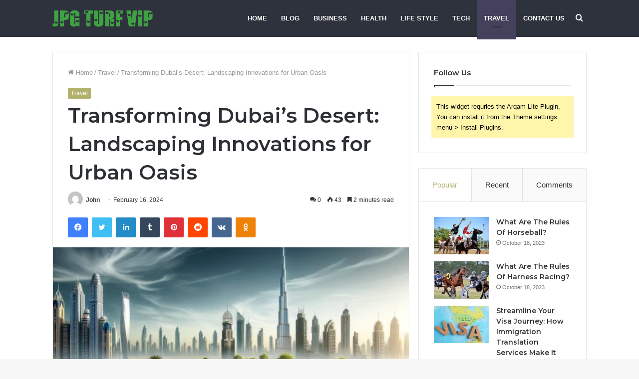

--- FILE ---
content_type: text/html; charset=UTF-8
request_url: https://jpgturfvip.net/transforming-dubais-desert-landscaping-innovations-for-urban-oasis/
body_size: 36259
content:
<!DOCTYPE html>
<html lang="en-US" class="" data-skin="light">
<head>
	<meta charset="UTF-8" />
	<link rel="profile" href="http://gmpg.org/xfn/11" />
	<meta name="google-site-verification" content="GDT7PJEbdOLTO8NW2K9BhxRMIhKnSWBRHZz9xpPbXE4" />
	<meta name='robots' content='index, follow, max-image-preview:large, max-snippet:-1, max-video-preview:-1' />

	<!-- This site is optimized with the Yoast SEO plugin v22.6 - https://yoast.com/wordpress/plugins/seo/ -->
	<title>Transforming Dubai&#039;s Desert: Landscaping Innovations for Urban Oasis - JPG-TURF-VIP , jpg turf vip , jpg turf , jpgturfvip</title>
	<meta name="description" content="In the heart of the arid Arabian desert, where sand dunes stretch endlessly under the scorching sun, lies Dubai—a city that has defied" />
	<link rel="canonical" href="https://jpgturfvip.net/transforming-dubais-desert-landscaping-innovations-for-urban-oasis/" />
	<meta property="og:locale" content="en_US" />
	<meta property="og:type" content="article" />
	<meta property="og:title" content="Transforming Dubai&#039;s Desert: Landscaping Innovations for Urban Oasis - JPG-TURF-VIP , jpg turf vip , jpg turf , jpgturfvip" />
	<meta property="og:description" content="In the heart of the arid Arabian desert, where sand dunes stretch endlessly under the scorching sun, lies Dubai—a city that has defied" />
	<meta property="og:url" content="https://jpgturfvip.net/transforming-dubais-desert-landscaping-innovations-for-urban-oasis/" />
	<meta property="og:site_name" content="JPG-TURF-VIP , jpg turf vip , jpg turf , jpgturfvip" />
	<meta property="article:published_time" content="2024-02-16T19:43:16+00:00" />
	<meta property="article:modified_time" content="2024-02-17T19:10:02+00:00" />
	<meta property="og:image" content="https://jpgturfvip.net/wp-content/uploads/2024/02/Screenshot-2024-02-18T000902.594.png" />
	<meta property="og:image:width" content="434" />
	<meta property="og:image:height" content="274" />
	<meta property="og:image:type" content="image/png" />
	<meta name="author" content="John" />
	<meta name="twitter:card" content="summary_large_image" />
	<meta name="twitter:label1" content="Written by" />
	<meta name="twitter:data1" content="John" />
	<meta name="twitter:label2" content="Est. reading time" />
	<meta name="twitter:data2" content="3 minutes" />
	<script type="application/ld+json" class="yoast-schema-graph">{"@context":"https://schema.org","@graph":[{"@type":"WebPage","@id":"https://jpgturfvip.net/transforming-dubais-desert-landscaping-innovations-for-urban-oasis/","url":"https://jpgturfvip.net/transforming-dubais-desert-landscaping-innovations-for-urban-oasis/","name":"Transforming Dubai's Desert: Landscaping Innovations for Urban Oasis - JPG-TURF-VIP , jpg turf vip , jpg turf , jpgturfvip","isPartOf":{"@id":"https://jpgturfvip.net/#website"},"primaryImageOfPage":{"@id":"https://jpgturfvip.net/transforming-dubais-desert-landscaping-innovations-for-urban-oasis/#primaryimage"},"image":{"@id":"https://jpgturfvip.net/transforming-dubais-desert-landscaping-innovations-for-urban-oasis/#primaryimage"},"thumbnailUrl":"https://jpgturfvip.net/wp-content/uploads/2024/02/Screenshot-2024-02-18T000902.594.png","datePublished":"2024-02-16T19:43:16+00:00","dateModified":"2024-02-17T19:10:02+00:00","author":{"@id":"https://jpgturfvip.net/#/schema/person/4f6a659e4450e2fe7378d5b3129f9605"},"description":"In the heart of the arid Arabian desert, where sand dunes stretch endlessly under the scorching sun, lies Dubai—a city that has defied","breadcrumb":{"@id":"https://jpgturfvip.net/transforming-dubais-desert-landscaping-innovations-for-urban-oasis/#breadcrumb"},"inLanguage":"en-US","potentialAction":[{"@type":"ReadAction","target":["https://jpgturfvip.net/transforming-dubais-desert-landscaping-innovations-for-urban-oasis/"]}]},{"@type":"ImageObject","inLanguage":"en-US","@id":"https://jpgturfvip.net/transforming-dubais-desert-landscaping-innovations-for-urban-oasis/#primaryimage","url":"https://jpgturfvip.net/wp-content/uploads/2024/02/Screenshot-2024-02-18T000902.594.png","contentUrl":"https://jpgturfvip.net/wp-content/uploads/2024/02/Screenshot-2024-02-18T000902.594.png","width":434,"height":274,"caption":"Transforming Dubai's Desert: Landscaping Innovations for Urban Oasis"},{"@type":"BreadcrumbList","@id":"https://jpgturfvip.net/transforming-dubais-desert-landscaping-innovations-for-urban-oasis/#breadcrumb","itemListElement":[{"@type":"ListItem","position":1,"name":"Home","item":"https://jpgturfvip.net/"},{"@type":"ListItem","position":2,"name":"Transforming Dubai&#8217;s Desert: Landscaping Innovations for Urban Oasis"}]},{"@type":"WebSite","@id":"https://jpgturfvip.net/#website","url":"https://jpgturfvip.net/","name":"JPG-TURF-VIP , jpg turf vip , jpg turf , jpgturfvip","description":"JPG-TURF-VIP , jpg turf vip , jpg turf , jpgturfvip","potentialAction":[{"@type":"SearchAction","target":{"@type":"EntryPoint","urlTemplate":"https://jpgturfvip.net/?s={search_term_string}"},"query-input":"required name=search_term_string"}],"inLanguage":"en-US"},{"@type":"Person","@id":"https://jpgturfvip.net/#/schema/person/4f6a659e4450e2fe7378d5b3129f9605","name":"John","image":{"@type":"ImageObject","inLanguage":"en-US","@id":"https://jpgturfvip.net/#/schema/person/image/","url":"https://secure.gravatar.com/avatar/00e1f4b5597f61d8d9cb287838d5664f?s=96&d=mm&r=g","contentUrl":"https://secure.gravatar.com/avatar/00e1f4b5597f61d8d9cb287838d5664f?s=96&d=mm&r=g","caption":"John"},"url":"https://jpgturfvip.net/author/john/"}]}</script>
	<!-- / Yoast SEO plugin. -->


<link rel="alternate" type="application/rss+xml" title="JPG-TURF-VIP , jpg turf vip , jpg turf , jpgturfvip &raquo; Feed" href="https://jpgturfvip.net/feed/" />
<link rel="alternate" type="application/rss+xml" title="JPG-TURF-VIP , jpg turf vip , jpg turf , jpgturfvip &raquo; Comments Feed" href="https://jpgturfvip.net/comments/feed/" />
<link rel="alternate" type="application/rss+xml" title="JPG-TURF-VIP , jpg turf vip , jpg turf , jpgturfvip &raquo; Transforming Dubai&#8217;s Desert: Landscaping Innovations for Urban Oasis Comments Feed" href="https://jpgturfvip.net/transforming-dubais-desert-landscaping-innovations-for-urban-oasis/feed/" />
<script type="text/javascript">
window._wpemojiSettings = {"baseUrl":"https:\/\/s.w.org\/images\/core\/emoji\/14.0.0\/72x72\/","ext":".png","svgUrl":"https:\/\/s.w.org\/images\/core\/emoji\/14.0.0\/svg\/","svgExt":".svg","source":{"concatemoji":"https:\/\/jpgturfvip.net\/wp-includes\/js\/wp-emoji-release.min.js?ver=6.3.7"}};
/*! This file is auto-generated */
!function(i,n){var o,s,e;function c(e){try{var t={supportTests:e,timestamp:(new Date).valueOf()};sessionStorage.setItem(o,JSON.stringify(t))}catch(e){}}function p(e,t,n){e.clearRect(0,0,e.canvas.width,e.canvas.height),e.fillText(t,0,0);var t=new Uint32Array(e.getImageData(0,0,e.canvas.width,e.canvas.height).data),r=(e.clearRect(0,0,e.canvas.width,e.canvas.height),e.fillText(n,0,0),new Uint32Array(e.getImageData(0,0,e.canvas.width,e.canvas.height).data));return t.every(function(e,t){return e===r[t]})}function u(e,t,n){switch(t){case"flag":return n(e,"\ud83c\udff3\ufe0f\u200d\u26a7\ufe0f","\ud83c\udff3\ufe0f\u200b\u26a7\ufe0f")?!1:!n(e,"\ud83c\uddfa\ud83c\uddf3","\ud83c\uddfa\u200b\ud83c\uddf3")&&!n(e,"\ud83c\udff4\udb40\udc67\udb40\udc62\udb40\udc65\udb40\udc6e\udb40\udc67\udb40\udc7f","\ud83c\udff4\u200b\udb40\udc67\u200b\udb40\udc62\u200b\udb40\udc65\u200b\udb40\udc6e\u200b\udb40\udc67\u200b\udb40\udc7f");case"emoji":return!n(e,"\ud83e\udef1\ud83c\udffb\u200d\ud83e\udef2\ud83c\udfff","\ud83e\udef1\ud83c\udffb\u200b\ud83e\udef2\ud83c\udfff")}return!1}function f(e,t,n){var r="undefined"!=typeof WorkerGlobalScope&&self instanceof WorkerGlobalScope?new OffscreenCanvas(300,150):i.createElement("canvas"),a=r.getContext("2d",{willReadFrequently:!0}),o=(a.textBaseline="top",a.font="600 32px Arial",{});return e.forEach(function(e){o[e]=t(a,e,n)}),o}function t(e){var t=i.createElement("script");t.src=e,t.defer=!0,i.head.appendChild(t)}"undefined"!=typeof Promise&&(o="wpEmojiSettingsSupports",s=["flag","emoji"],n.supports={everything:!0,everythingExceptFlag:!0},e=new Promise(function(e){i.addEventListener("DOMContentLoaded",e,{once:!0})}),new Promise(function(t){var n=function(){try{var e=JSON.parse(sessionStorage.getItem(o));if("object"==typeof e&&"number"==typeof e.timestamp&&(new Date).valueOf()<e.timestamp+604800&&"object"==typeof e.supportTests)return e.supportTests}catch(e){}return null}();if(!n){if("undefined"!=typeof Worker&&"undefined"!=typeof OffscreenCanvas&&"undefined"!=typeof URL&&URL.createObjectURL&&"undefined"!=typeof Blob)try{var e="postMessage("+f.toString()+"("+[JSON.stringify(s),u.toString(),p.toString()].join(",")+"));",r=new Blob([e],{type:"text/javascript"}),a=new Worker(URL.createObjectURL(r),{name:"wpTestEmojiSupports"});return void(a.onmessage=function(e){c(n=e.data),a.terminate(),t(n)})}catch(e){}c(n=f(s,u,p))}t(n)}).then(function(e){for(var t in e)n.supports[t]=e[t],n.supports.everything=n.supports.everything&&n.supports[t],"flag"!==t&&(n.supports.everythingExceptFlag=n.supports.everythingExceptFlag&&n.supports[t]);n.supports.everythingExceptFlag=n.supports.everythingExceptFlag&&!n.supports.flag,n.DOMReady=!1,n.readyCallback=function(){n.DOMReady=!0}}).then(function(){return e}).then(function(){var e;n.supports.everything||(n.readyCallback(),(e=n.source||{}).concatemoji?t(e.concatemoji):e.wpemoji&&e.twemoji&&(t(e.twemoji),t(e.wpemoji)))}))}((window,document),window._wpemojiSettings);
</script>
<style type="text/css">
img.wp-smiley,
img.emoji {
	display: inline !important;
	border: none !important;
	box-shadow: none !important;
	height: 1em !important;
	width: 1em !important;
	margin: 0 0.07em !important;
	vertical-align: -0.1em !important;
	background: none !important;
	padding: 0 !important;
}
</style>
	
<link rel='stylesheet' id='wp-block-library-css' href='https://jpgturfvip.net/wp-includes/css/dist/block-library/style.min.css?ver=6.3.7' type='text/css' media='all' />
<style id='wp-block-library-theme-inline-css' type='text/css'>
.wp-block-audio figcaption{color:#555;font-size:13px;text-align:center}.is-dark-theme .wp-block-audio figcaption{color:hsla(0,0%,100%,.65)}.wp-block-audio{margin:0 0 1em}.wp-block-code{border:1px solid #ccc;border-radius:4px;font-family:Menlo,Consolas,monaco,monospace;padding:.8em 1em}.wp-block-embed figcaption{color:#555;font-size:13px;text-align:center}.is-dark-theme .wp-block-embed figcaption{color:hsla(0,0%,100%,.65)}.wp-block-embed{margin:0 0 1em}.blocks-gallery-caption{color:#555;font-size:13px;text-align:center}.is-dark-theme .blocks-gallery-caption{color:hsla(0,0%,100%,.65)}.wp-block-image figcaption{color:#555;font-size:13px;text-align:center}.is-dark-theme .wp-block-image figcaption{color:hsla(0,0%,100%,.65)}.wp-block-image{margin:0 0 1em}.wp-block-pullquote{border-bottom:4px solid;border-top:4px solid;color:currentColor;margin-bottom:1.75em}.wp-block-pullquote cite,.wp-block-pullquote footer,.wp-block-pullquote__citation{color:currentColor;font-size:.8125em;font-style:normal;text-transform:uppercase}.wp-block-quote{border-left:.25em solid;margin:0 0 1.75em;padding-left:1em}.wp-block-quote cite,.wp-block-quote footer{color:currentColor;font-size:.8125em;font-style:normal;position:relative}.wp-block-quote.has-text-align-right{border-left:none;border-right:.25em solid;padding-left:0;padding-right:1em}.wp-block-quote.has-text-align-center{border:none;padding-left:0}.wp-block-quote.is-large,.wp-block-quote.is-style-large,.wp-block-quote.is-style-plain{border:none}.wp-block-search .wp-block-search__label{font-weight:700}.wp-block-search__button{border:1px solid #ccc;padding:.375em .625em}:where(.wp-block-group.has-background){padding:1.25em 2.375em}.wp-block-separator.has-css-opacity{opacity:.4}.wp-block-separator{border:none;border-bottom:2px solid;margin-left:auto;margin-right:auto}.wp-block-separator.has-alpha-channel-opacity{opacity:1}.wp-block-separator:not(.is-style-wide):not(.is-style-dots){width:100px}.wp-block-separator.has-background:not(.is-style-dots){border-bottom:none;height:1px}.wp-block-separator.has-background:not(.is-style-wide):not(.is-style-dots){height:2px}.wp-block-table{margin:0 0 1em}.wp-block-table td,.wp-block-table th{word-break:normal}.wp-block-table figcaption{color:#555;font-size:13px;text-align:center}.is-dark-theme .wp-block-table figcaption{color:hsla(0,0%,100%,.65)}.wp-block-video figcaption{color:#555;font-size:13px;text-align:center}.is-dark-theme .wp-block-video figcaption{color:hsla(0,0%,100%,.65)}.wp-block-video{margin:0 0 1em}.wp-block-template-part.has-background{margin-bottom:0;margin-top:0;padding:1.25em 2.375em}
</style>
<style id='classic-theme-styles-inline-css' type='text/css'>
/*! This file is auto-generated */
.wp-block-button__link{color:#fff;background-color:#32373c;border-radius:9999px;box-shadow:none;text-decoration:none;padding:calc(.667em + 2px) calc(1.333em + 2px);font-size:1.125em}.wp-block-file__button{background:#32373c;color:#fff;text-decoration:none}
</style>
<style id='global-styles-inline-css' type='text/css'>
body{--wp--preset--color--black: #000000;--wp--preset--color--cyan-bluish-gray: #abb8c3;--wp--preset--color--white: #ffffff;--wp--preset--color--pale-pink: #f78da7;--wp--preset--color--vivid-red: #cf2e2e;--wp--preset--color--luminous-vivid-orange: #ff6900;--wp--preset--color--luminous-vivid-amber: #fcb900;--wp--preset--color--light-green-cyan: #7bdcb5;--wp--preset--color--vivid-green-cyan: #00d084;--wp--preset--color--pale-cyan-blue: #8ed1fc;--wp--preset--color--vivid-cyan-blue: #0693e3;--wp--preset--color--vivid-purple: #9b51e0;--wp--preset--gradient--vivid-cyan-blue-to-vivid-purple: linear-gradient(135deg,rgba(6,147,227,1) 0%,rgb(155,81,224) 100%);--wp--preset--gradient--light-green-cyan-to-vivid-green-cyan: linear-gradient(135deg,rgb(122,220,180) 0%,rgb(0,208,130) 100%);--wp--preset--gradient--luminous-vivid-amber-to-luminous-vivid-orange: linear-gradient(135deg,rgba(252,185,0,1) 0%,rgba(255,105,0,1) 100%);--wp--preset--gradient--luminous-vivid-orange-to-vivid-red: linear-gradient(135deg,rgba(255,105,0,1) 0%,rgb(207,46,46) 100%);--wp--preset--gradient--very-light-gray-to-cyan-bluish-gray: linear-gradient(135deg,rgb(238,238,238) 0%,rgb(169,184,195) 100%);--wp--preset--gradient--cool-to-warm-spectrum: linear-gradient(135deg,rgb(74,234,220) 0%,rgb(151,120,209) 20%,rgb(207,42,186) 40%,rgb(238,44,130) 60%,rgb(251,105,98) 80%,rgb(254,248,76) 100%);--wp--preset--gradient--blush-light-purple: linear-gradient(135deg,rgb(255,206,236) 0%,rgb(152,150,240) 100%);--wp--preset--gradient--blush-bordeaux: linear-gradient(135deg,rgb(254,205,165) 0%,rgb(254,45,45) 50%,rgb(107,0,62) 100%);--wp--preset--gradient--luminous-dusk: linear-gradient(135deg,rgb(255,203,112) 0%,rgb(199,81,192) 50%,rgb(65,88,208) 100%);--wp--preset--gradient--pale-ocean: linear-gradient(135deg,rgb(255,245,203) 0%,rgb(182,227,212) 50%,rgb(51,167,181) 100%);--wp--preset--gradient--electric-grass: linear-gradient(135deg,rgb(202,248,128) 0%,rgb(113,206,126) 100%);--wp--preset--gradient--midnight: linear-gradient(135deg,rgb(2,3,129) 0%,rgb(40,116,252) 100%);--wp--preset--font-size--small: 13px;--wp--preset--font-size--medium: 20px;--wp--preset--font-size--large: 36px;--wp--preset--font-size--x-large: 42px;--wp--preset--spacing--20: 0.44rem;--wp--preset--spacing--30: 0.67rem;--wp--preset--spacing--40: 1rem;--wp--preset--spacing--50: 1.5rem;--wp--preset--spacing--60: 2.25rem;--wp--preset--spacing--70: 3.38rem;--wp--preset--spacing--80: 5.06rem;--wp--preset--shadow--natural: 6px 6px 9px rgba(0, 0, 0, 0.2);--wp--preset--shadow--deep: 12px 12px 50px rgba(0, 0, 0, 0.4);--wp--preset--shadow--sharp: 6px 6px 0px rgba(0, 0, 0, 0.2);--wp--preset--shadow--outlined: 6px 6px 0px -3px rgba(255, 255, 255, 1), 6px 6px rgba(0, 0, 0, 1);--wp--preset--shadow--crisp: 6px 6px 0px rgba(0, 0, 0, 1);}:where(.is-layout-flex){gap: 0.5em;}:where(.is-layout-grid){gap: 0.5em;}body .is-layout-flow > .alignleft{float: left;margin-inline-start: 0;margin-inline-end: 2em;}body .is-layout-flow > .alignright{float: right;margin-inline-start: 2em;margin-inline-end: 0;}body .is-layout-flow > .aligncenter{margin-left: auto !important;margin-right: auto !important;}body .is-layout-constrained > .alignleft{float: left;margin-inline-start: 0;margin-inline-end: 2em;}body .is-layout-constrained > .alignright{float: right;margin-inline-start: 2em;margin-inline-end: 0;}body .is-layout-constrained > .aligncenter{margin-left: auto !important;margin-right: auto !important;}body .is-layout-constrained > :where(:not(.alignleft):not(.alignright):not(.alignfull)){max-width: var(--wp--style--global--content-size);margin-left: auto !important;margin-right: auto !important;}body .is-layout-constrained > .alignwide{max-width: var(--wp--style--global--wide-size);}body .is-layout-flex{display: flex;}body .is-layout-flex{flex-wrap: wrap;align-items: center;}body .is-layout-flex > *{margin: 0;}body .is-layout-grid{display: grid;}body .is-layout-grid > *{margin: 0;}:where(.wp-block-columns.is-layout-flex){gap: 2em;}:where(.wp-block-columns.is-layout-grid){gap: 2em;}:where(.wp-block-post-template.is-layout-flex){gap: 1.25em;}:where(.wp-block-post-template.is-layout-grid){gap: 1.25em;}.has-black-color{color: var(--wp--preset--color--black) !important;}.has-cyan-bluish-gray-color{color: var(--wp--preset--color--cyan-bluish-gray) !important;}.has-white-color{color: var(--wp--preset--color--white) !important;}.has-pale-pink-color{color: var(--wp--preset--color--pale-pink) !important;}.has-vivid-red-color{color: var(--wp--preset--color--vivid-red) !important;}.has-luminous-vivid-orange-color{color: var(--wp--preset--color--luminous-vivid-orange) !important;}.has-luminous-vivid-amber-color{color: var(--wp--preset--color--luminous-vivid-amber) !important;}.has-light-green-cyan-color{color: var(--wp--preset--color--light-green-cyan) !important;}.has-vivid-green-cyan-color{color: var(--wp--preset--color--vivid-green-cyan) !important;}.has-pale-cyan-blue-color{color: var(--wp--preset--color--pale-cyan-blue) !important;}.has-vivid-cyan-blue-color{color: var(--wp--preset--color--vivid-cyan-blue) !important;}.has-vivid-purple-color{color: var(--wp--preset--color--vivid-purple) !important;}.has-black-background-color{background-color: var(--wp--preset--color--black) !important;}.has-cyan-bluish-gray-background-color{background-color: var(--wp--preset--color--cyan-bluish-gray) !important;}.has-white-background-color{background-color: var(--wp--preset--color--white) !important;}.has-pale-pink-background-color{background-color: var(--wp--preset--color--pale-pink) !important;}.has-vivid-red-background-color{background-color: var(--wp--preset--color--vivid-red) !important;}.has-luminous-vivid-orange-background-color{background-color: var(--wp--preset--color--luminous-vivid-orange) !important;}.has-luminous-vivid-amber-background-color{background-color: var(--wp--preset--color--luminous-vivid-amber) !important;}.has-light-green-cyan-background-color{background-color: var(--wp--preset--color--light-green-cyan) !important;}.has-vivid-green-cyan-background-color{background-color: var(--wp--preset--color--vivid-green-cyan) !important;}.has-pale-cyan-blue-background-color{background-color: var(--wp--preset--color--pale-cyan-blue) !important;}.has-vivid-cyan-blue-background-color{background-color: var(--wp--preset--color--vivid-cyan-blue) !important;}.has-vivid-purple-background-color{background-color: var(--wp--preset--color--vivid-purple) !important;}.has-black-border-color{border-color: var(--wp--preset--color--black) !important;}.has-cyan-bluish-gray-border-color{border-color: var(--wp--preset--color--cyan-bluish-gray) !important;}.has-white-border-color{border-color: var(--wp--preset--color--white) !important;}.has-pale-pink-border-color{border-color: var(--wp--preset--color--pale-pink) !important;}.has-vivid-red-border-color{border-color: var(--wp--preset--color--vivid-red) !important;}.has-luminous-vivid-orange-border-color{border-color: var(--wp--preset--color--luminous-vivid-orange) !important;}.has-luminous-vivid-amber-border-color{border-color: var(--wp--preset--color--luminous-vivid-amber) !important;}.has-light-green-cyan-border-color{border-color: var(--wp--preset--color--light-green-cyan) !important;}.has-vivid-green-cyan-border-color{border-color: var(--wp--preset--color--vivid-green-cyan) !important;}.has-pale-cyan-blue-border-color{border-color: var(--wp--preset--color--pale-cyan-blue) !important;}.has-vivid-cyan-blue-border-color{border-color: var(--wp--preset--color--vivid-cyan-blue) !important;}.has-vivid-purple-border-color{border-color: var(--wp--preset--color--vivid-purple) !important;}.has-vivid-cyan-blue-to-vivid-purple-gradient-background{background: var(--wp--preset--gradient--vivid-cyan-blue-to-vivid-purple) !important;}.has-light-green-cyan-to-vivid-green-cyan-gradient-background{background: var(--wp--preset--gradient--light-green-cyan-to-vivid-green-cyan) !important;}.has-luminous-vivid-amber-to-luminous-vivid-orange-gradient-background{background: var(--wp--preset--gradient--luminous-vivid-amber-to-luminous-vivid-orange) !important;}.has-luminous-vivid-orange-to-vivid-red-gradient-background{background: var(--wp--preset--gradient--luminous-vivid-orange-to-vivid-red) !important;}.has-very-light-gray-to-cyan-bluish-gray-gradient-background{background: var(--wp--preset--gradient--very-light-gray-to-cyan-bluish-gray) !important;}.has-cool-to-warm-spectrum-gradient-background{background: var(--wp--preset--gradient--cool-to-warm-spectrum) !important;}.has-blush-light-purple-gradient-background{background: var(--wp--preset--gradient--blush-light-purple) !important;}.has-blush-bordeaux-gradient-background{background: var(--wp--preset--gradient--blush-bordeaux) !important;}.has-luminous-dusk-gradient-background{background: var(--wp--preset--gradient--luminous-dusk) !important;}.has-pale-ocean-gradient-background{background: var(--wp--preset--gradient--pale-ocean) !important;}.has-electric-grass-gradient-background{background: var(--wp--preset--gradient--electric-grass) !important;}.has-midnight-gradient-background{background: var(--wp--preset--gradient--midnight) !important;}.has-small-font-size{font-size: var(--wp--preset--font-size--small) !important;}.has-medium-font-size{font-size: var(--wp--preset--font-size--medium) !important;}.has-large-font-size{font-size: var(--wp--preset--font-size--large) !important;}.has-x-large-font-size{font-size: var(--wp--preset--font-size--x-large) !important;}
.wp-block-navigation a:where(:not(.wp-element-button)){color: inherit;}
:where(.wp-block-post-template.is-layout-flex){gap: 1.25em;}:where(.wp-block-post-template.is-layout-grid){gap: 1.25em;}
:where(.wp-block-columns.is-layout-flex){gap: 2em;}:where(.wp-block-columns.is-layout-grid){gap: 2em;}
.wp-block-pullquote{font-size: 1.5em;line-height: 1.6;}
</style>
<link rel='stylesheet' id='tie-css-base-css' href='https://jpgturfvip.net/wp-content/themes/jannah/assets/css/base.min.css?ver=5.4.7' type='text/css' media='all' />
<link rel='stylesheet' id='tie-css-styles-css' href='https://jpgturfvip.net/wp-content/themes/jannah/assets/css/style.min.css?ver=5.4.7' type='text/css' media='all' />
<link rel='stylesheet' id='tie-css-widgets-css' href='https://jpgturfvip.net/wp-content/themes/jannah/assets/css/widgets.min.css?ver=5.4.7' type='text/css' media='all' />
<link rel='stylesheet' id='tie-css-helpers-css' href='https://jpgturfvip.net/wp-content/themes/jannah/assets/css/helpers.min.css?ver=5.4.7' type='text/css' media='all' />
<link rel='stylesheet' id='tie-fontawesome5-css' href='https://jpgturfvip.net/wp-content/themes/jannah/assets/css/fontawesome.css?ver=5.4.7' type='text/css' media='all' />
<link rel='stylesheet' id='tie-css-ilightbox-css' href='https://jpgturfvip.net/wp-content/themes/jannah/assets/ilightbox/dark-skin/skin.css?ver=5.4.7' type='text/css' media='all' />
<link rel='stylesheet' id='tie-css-single-css' href='https://jpgturfvip.net/wp-content/themes/jannah/assets/css/single.min.css?ver=5.4.7' type='text/css' media='all' />
<link rel='stylesheet' id='tie-css-print-css' href='https://jpgturfvip.net/wp-content/themes/jannah/assets/css/print.css?ver=5.4.7' type='text/css' media='print' />
<style id='tie-css-print-inline-css' type='text/css'>
.wf-active .logo-text,.wf-active h1,.wf-active h2,.wf-active h3,.wf-active h4,.wf-active h5,.wf-active h6,.wf-active .the-subtitle{font-family: 'Montserrat';}#main-nav .main-menu > ul > li > a{text-transform: uppercase;}.brand-title,a:hover,.tie-popup-search-submit,#logo.text-logo a,.theme-header nav .components #search-submit:hover,.theme-header .header-nav .components > li:hover > a,.theme-header .header-nav .components li a:hover,.main-menu ul.cats-vertical li a.is-active,.main-menu ul.cats-vertical li a:hover,.main-nav li.mega-menu .post-meta a:hover,.main-nav li.mega-menu .post-box-title a:hover,.search-in-main-nav.autocomplete-suggestions a:hover,#main-nav .menu ul:not(.cats-horizontal) li:hover > a,#main-nav .menu ul li.current-menu-item:not(.mega-link-column) > a,.top-nav .menu li:hover > a,.top-nav .menu > .tie-current-menu > a,.search-in-top-nav.autocomplete-suggestions .post-title a:hover,div.mag-box .mag-box-options .mag-box-filter-links a.active,.mag-box-filter-links .flexMenu-viewMore:hover > a,.stars-rating-active,body .tabs.tabs .active > a,.video-play-icon,.spinner-circle:after,#go-to-content:hover,.comment-list .comment-author .fn,.commentlist .comment-author .fn,blockquote::before,blockquote cite,blockquote.quote-simple p,.multiple-post-pages a:hover,#story-index li .is-current,.latest-tweets-widget .twitter-icon-wrap span,.wide-slider-nav-wrapper .slide,.wide-next-prev-slider-wrapper .tie-slider-nav li:hover span,.review-final-score h3,#mobile-menu-icon:hover .menu-text,body .entry a,.dark-skin body .entry a,.entry .post-bottom-meta a:hover,.comment-list .comment-content a,q a,blockquote a,.widget.tie-weather-widget .icon-basecloud-bg:after,.site-footer a:hover,.site-footer .stars-rating-active,.site-footer .twitter-icon-wrap span,.site-info a:hover{color: #b2b26e;}#instagram-link a:hover{color: #b2b26e !important;border-color: #b2b26e !important;}#theme-header #main-nav .spinner-circle:after{color: #45405c;}[type='submit'],.button,.generic-button a,.generic-button button,.theme-header .header-nav .comp-sub-menu a.button.guest-btn:hover,.theme-header .header-nav .comp-sub-menu a.checkout-button,nav.main-nav .menu > li.tie-current-menu > a,nav.main-nav .menu > li:hover > a,.main-menu .mega-links-head:after,.main-nav .mega-menu.mega-cat .cats-horizontal li a.is-active,#mobile-menu-icon:hover .nav-icon,#mobile-menu-icon:hover .nav-icon:before,#mobile-menu-icon:hover .nav-icon:after,.search-in-main-nav.autocomplete-suggestions a.button,.search-in-top-nav.autocomplete-suggestions a.button,.spinner > div,.post-cat,.pages-numbers li.current span,.multiple-post-pages > span,#tie-wrapper .mejs-container .mejs-controls,.mag-box-filter-links a:hover,.slider-arrow-nav a:not(.pagination-disabled):hover,.comment-list .reply a:hover,.commentlist .reply a:hover,#reading-position-indicator,#story-index-icon,.videos-block .playlist-title,.review-percentage .review-item span span,.tie-slick-dots li.slick-active button,.tie-slick-dots li button:hover,.digital-rating-static,.timeline-widget li a:hover .date:before,#wp-calendar #today,.posts-list-counter li.widget-post-list:before,.cat-counter a + span,.tie-slider-nav li span:hover,.fullwidth-area .widget_tag_cloud .tagcloud a:hover,.magazine2:not(.block-head-4) .dark-widgetized-area ul.tabs a:hover,.magazine2:not(.block-head-4) .dark-widgetized-area ul.tabs .active a,.magazine1 .dark-widgetized-area ul.tabs a:hover,.magazine1 .dark-widgetized-area ul.tabs .active a,.block-head-4.magazine2 .dark-widgetized-area .tabs.tabs .active a,.block-head-4.magazine2 .dark-widgetized-area .tabs > .active a:before,.block-head-4.magazine2 .dark-widgetized-area .tabs > .active a:after,.demo_store,.demo #logo:after,.demo #sticky-logo:after,.widget.tie-weather-widget,span.video-close-btn:hover,#go-to-top,.latest-tweets-widget .slider-links .button:not(:hover){background-color: #b2b26e;color: #FFFFFF;}.tie-weather-widget .widget-title .the-subtitle,.block-head-4.magazine2 #footer .tabs .active a:hover{color: #FFFFFF;}pre,code,.pages-numbers li.current span,.theme-header .header-nav .comp-sub-menu a.button.guest-btn:hover,.multiple-post-pages > span,.post-content-slideshow .tie-slider-nav li span:hover,#tie-body .tie-slider-nav li > span:hover,.slider-arrow-nav a:not(.pagination-disabled):hover,.main-nav .mega-menu.mega-cat .cats-horizontal li a.is-active,.main-nav .mega-menu.mega-cat .cats-horizontal li a:hover,.main-menu .menu > li > .menu-sub-content{border-color: #b2b26e;}.main-menu .menu > li.tie-current-menu{border-bottom-color: #b2b26e;}.top-nav .menu li.tie-current-menu > a:before,.top-nav .menu li.menu-item-has-children:hover > a:before{border-top-color: #b2b26e;}.main-nav .main-menu .menu > li.tie-current-menu > a:before,.main-nav .main-menu .menu > li:hover > a:before{border-top-color: #FFFFFF;}header.main-nav-light .main-nav .menu-item-has-children li:hover > a:before,header.main-nav-light .main-nav .mega-menu li:hover > a:before{border-left-color: #b2b26e;}.rtl header.main-nav-light .main-nav .menu-item-has-children li:hover > a:before,.rtl header.main-nav-light .main-nav .mega-menu li:hover > a:before{border-right-color: #b2b26e;border-left-color: transparent;}.top-nav ul.menu li .menu-item-has-children:hover > a:before{border-top-color: transparent;border-left-color: #b2b26e;}.rtl .top-nav ul.menu li .menu-item-has-children:hover > a:before{border-left-color: transparent;border-right-color: #b2b26e;}::-moz-selection{background-color: #b2b26e;color: #FFFFFF;}::selection{background-color: #b2b26e;color: #FFFFFF;}circle.circle_bar{stroke: #b2b26e;}#reading-position-indicator{box-shadow: 0 0 10px rgba( 178,178,110,0.7);}#logo.text-logo a:hover,body .entry a:hover,.dark-skin body .entry a:hover,.comment-list .comment-content a:hover,.block-head-4.magazine2 .site-footer .tabs li a:hover,q a:hover,blockquote a:hover{color: #80803c;}.button:hover,input[type='submit']:hover,.generic-button a:hover,.generic-button button:hover,a.post-cat:hover,.site-footer .button:hover,.site-footer [type='submit']:hover,.search-in-main-nav.autocomplete-suggestions a.button:hover,.search-in-top-nav.autocomplete-suggestions a.button:hover,.theme-header .header-nav .comp-sub-menu a.checkout-button:hover{background-color: #80803c;color: #FFFFFF;}.theme-header .header-nav .comp-sub-menu a.checkout-button:not(:hover),body .entry a.button{color: #FFFFFF;}#story-index.is-compact .story-index-content{background-color: #b2b26e;}#story-index.is-compact .story-index-content a,#story-index.is-compact .story-index-content .is-current{color: #FFFFFF;}#tie-body .mag-box-title h3 a,#tie-body .block-more-button{color: #b2b26e;}#tie-body .mag-box-title h3 a:hover,#tie-body .block-more-button:hover{color: #80803c;}#tie-body .mag-box-title{color: #b2b26e;}#tie-body .mag-box-title:before{border-top-color: #b2b26e;}#tie-body .mag-box-title:after,#tie-body #footer .widget-title:after{background-color: #b2b26e;}.brand-title,a:hover,.tie-popup-search-submit,#logo.text-logo a,.theme-header nav .components #search-submit:hover,.theme-header .header-nav .components > li:hover > a,.theme-header .header-nav .components li a:hover,.main-menu ul.cats-vertical li a.is-active,.main-menu ul.cats-vertical li a:hover,.main-nav li.mega-menu .post-meta a:hover,.main-nav li.mega-menu .post-box-title a:hover,.search-in-main-nav.autocomplete-suggestions a:hover,#main-nav .menu ul:not(.cats-horizontal) li:hover > a,#main-nav .menu ul li.current-menu-item:not(.mega-link-column) > a,.top-nav .menu li:hover > a,.top-nav .menu > .tie-current-menu > a,.search-in-top-nav.autocomplete-suggestions .post-title a:hover,div.mag-box .mag-box-options .mag-box-filter-links a.active,.mag-box-filter-links .flexMenu-viewMore:hover > a,.stars-rating-active,body .tabs.tabs .active > a,.video-play-icon,.spinner-circle:after,#go-to-content:hover,.comment-list .comment-author .fn,.commentlist .comment-author .fn,blockquote::before,blockquote cite,blockquote.quote-simple p,.multiple-post-pages a:hover,#story-index li .is-current,.latest-tweets-widget .twitter-icon-wrap span,.wide-slider-nav-wrapper .slide,.wide-next-prev-slider-wrapper .tie-slider-nav li:hover span,.review-final-score h3,#mobile-menu-icon:hover .menu-text,body .entry a,.dark-skin body .entry a,.entry .post-bottom-meta a:hover,.comment-list .comment-content a,q a,blockquote a,.widget.tie-weather-widget .icon-basecloud-bg:after,.site-footer a:hover,.site-footer .stars-rating-active,.site-footer .twitter-icon-wrap span,.site-info a:hover{color: #b2b26e;}#instagram-link a:hover{color: #b2b26e !important;border-color: #b2b26e !important;}#theme-header #main-nav .spinner-circle:after{color: #45405c;}[type='submit'],.button,.generic-button a,.generic-button button,.theme-header .header-nav .comp-sub-menu a.button.guest-btn:hover,.theme-header .header-nav .comp-sub-menu a.checkout-button,nav.main-nav .menu > li.tie-current-menu > a,nav.main-nav .menu > li:hover > a,.main-menu .mega-links-head:after,.main-nav .mega-menu.mega-cat .cats-horizontal li a.is-active,#mobile-menu-icon:hover .nav-icon,#mobile-menu-icon:hover .nav-icon:before,#mobile-menu-icon:hover .nav-icon:after,.search-in-main-nav.autocomplete-suggestions a.button,.search-in-top-nav.autocomplete-suggestions a.button,.spinner > div,.post-cat,.pages-numbers li.current span,.multiple-post-pages > span,#tie-wrapper .mejs-container .mejs-controls,.mag-box-filter-links a:hover,.slider-arrow-nav a:not(.pagination-disabled):hover,.comment-list .reply a:hover,.commentlist .reply a:hover,#reading-position-indicator,#story-index-icon,.videos-block .playlist-title,.review-percentage .review-item span span,.tie-slick-dots li.slick-active button,.tie-slick-dots li button:hover,.digital-rating-static,.timeline-widget li a:hover .date:before,#wp-calendar #today,.posts-list-counter li.widget-post-list:before,.cat-counter a + span,.tie-slider-nav li span:hover,.fullwidth-area .widget_tag_cloud .tagcloud a:hover,.magazine2:not(.block-head-4) .dark-widgetized-area ul.tabs a:hover,.magazine2:not(.block-head-4) .dark-widgetized-area ul.tabs .active a,.magazine1 .dark-widgetized-area ul.tabs a:hover,.magazine1 .dark-widgetized-area ul.tabs .active a,.block-head-4.magazine2 .dark-widgetized-area .tabs.tabs .active a,.block-head-4.magazine2 .dark-widgetized-area .tabs > .active a:before,.block-head-4.magazine2 .dark-widgetized-area .tabs > .active a:after,.demo_store,.demo #logo:after,.demo #sticky-logo:after,.widget.tie-weather-widget,span.video-close-btn:hover,#go-to-top,.latest-tweets-widget .slider-links .button:not(:hover){background-color: #b2b26e;color: #FFFFFF;}.tie-weather-widget .widget-title .the-subtitle,.block-head-4.magazine2 #footer .tabs .active a:hover{color: #FFFFFF;}pre,code,.pages-numbers li.current span,.theme-header .header-nav .comp-sub-menu a.button.guest-btn:hover,.multiple-post-pages > span,.post-content-slideshow .tie-slider-nav li span:hover,#tie-body .tie-slider-nav li > span:hover,.slider-arrow-nav a:not(.pagination-disabled):hover,.main-nav .mega-menu.mega-cat .cats-horizontal li a.is-active,.main-nav .mega-menu.mega-cat .cats-horizontal li a:hover,.main-menu .menu > li > .menu-sub-content{border-color: #b2b26e;}.main-menu .menu > li.tie-current-menu{border-bottom-color: #b2b26e;}.top-nav .menu li.tie-current-menu > a:before,.top-nav .menu li.menu-item-has-children:hover > a:before{border-top-color: #b2b26e;}.main-nav .main-menu .menu > li.tie-current-menu > a:before,.main-nav .main-menu .menu > li:hover > a:before{border-top-color: #FFFFFF;}header.main-nav-light .main-nav .menu-item-has-children li:hover > a:before,header.main-nav-light .main-nav .mega-menu li:hover > a:before{border-left-color: #b2b26e;}.rtl header.main-nav-light .main-nav .menu-item-has-children li:hover > a:before,.rtl header.main-nav-light .main-nav .mega-menu li:hover > a:before{border-right-color: #b2b26e;border-left-color: transparent;}.top-nav ul.menu li .menu-item-has-children:hover > a:before{border-top-color: transparent;border-left-color: #b2b26e;}.rtl .top-nav ul.menu li .menu-item-has-children:hover > a:before{border-left-color: transparent;border-right-color: #b2b26e;}::-moz-selection{background-color: #b2b26e;color: #FFFFFF;}::selection{background-color: #b2b26e;color: #FFFFFF;}circle.circle_bar{stroke: #b2b26e;}#reading-position-indicator{box-shadow: 0 0 10px rgba( 178,178,110,0.7);}#logo.text-logo a:hover,body .entry a:hover,.dark-skin body .entry a:hover,.comment-list .comment-content a:hover,.block-head-4.magazine2 .site-footer .tabs li a:hover,q a:hover,blockquote a:hover{color: #80803c;}.button:hover,input[type='submit']:hover,.generic-button a:hover,.generic-button button:hover,a.post-cat:hover,.site-footer .button:hover,.site-footer [type='submit']:hover,.search-in-main-nav.autocomplete-suggestions a.button:hover,.search-in-top-nav.autocomplete-suggestions a.button:hover,.theme-header .header-nav .comp-sub-menu a.checkout-button:hover{background-color: #80803c;color: #FFFFFF;}.theme-header .header-nav .comp-sub-menu a.checkout-button:not(:hover),body .entry a.button{color: #FFFFFF;}#story-index.is-compact .story-index-content{background-color: #b2b26e;}#story-index.is-compact .story-index-content a,#story-index.is-compact .story-index-content .is-current{color: #FFFFFF;}#tie-body .mag-box-title h3 a,#tie-body .block-more-button{color: #b2b26e;}#tie-body .mag-box-title h3 a:hover,#tie-body .block-more-button:hover{color: #80803c;}#tie-body .mag-box-title{color: #b2b26e;}#tie-body .mag-box-title:before{border-top-color: #b2b26e;}#tie-body .mag-box-title:after,#tie-body #footer .widget-title:after{background-color: #b2b26e;}#top-nav,#top-nav .sub-menu,#top-nav .comp-sub-menu,#top-nav .ticker-content,#top-nav .ticker-swipe,.top-nav-boxed #top-nav .topbar-wrapper,.search-in-top-nav.autocomplete-suggestions,#top-nav .guest-btn:not(:hover){background-color : #45405c;}#top-nav *,.search-in-top-nav.autocomplete-suggestions{border-color: rgba( 255,255,255,0.08);}#top-nav .icon-basecloud-bg:after{color: #45405c;}#top-nav a:not(:hover),#top-nav input,#top-nav #search-submit,#top-nav .fa-spinner,#top-nav .dropdown-social-icons li a span,#top-nav .components > li .social-link:not(:hover) span,.search-in-top-nav.autocomplete-suggestions a{color: #ffffff;}#top-nav .menu-item-has-children > a:before{border-top-color: #ffffff;}#top-nav li .menu-item-has-children > a:before{border-top-color: transparent;border-left-color: #ffffff;}.rtl #top-nav .menu li .menu-item-has-children > a:before{border-left-color: transparent;border-right-color: #ffffff;}#top-nav input::-moz-placeholder{color: #ffffff;}#top-nav input:-moz-placeholder{color: #ffffff;}#top-nav input:-ms-input-placeholder{color: #ffffff;}#top-nav input::-webkit-input-placeholder{color: #ffffff;}#top-nav .comp-sub-menu .button:hover,#top-nav .checkout-button,.search-in-top-nav.autocomplete-suggestions .button{background-color: #90b3bb;}#top-nav a:hover,#top-nav .menu li:hover > a,#top-nav .menu > .tie-current-menu > a,#top-nav .components > li:hover > a,#top-nav .components #search-submit:hover,.search-in-top-nav.autocomplete-suggestions .post-title a:hover{color: #90b3bb;}#top-nav .comp-sub-menu .button:hover{border-color: #90b3bb;}#top-nav .tie-current-menu > a:before,#top-nav .menu .menu-item-has-children:hover > a:before{border-top-color: #90b3bb;}#top-nav .menu li .menu-item-has-children:hover > a:before{border-top-color: transparent;border-left-color: #90b3bb;}.rtl #top-nav .menu li .menu-item-has-children:hover > a:before{border-left-color: transparent;border-right-color: #90b3bb;}#top-nav .comp-sub-menu .button:hover,#top-nav .comp-sub-menu .checkout-button,.search-in-top-nav.autocomplete-suggestions .button{color: #FFFFFF;}#top-nav .comp-sub-menu .checkout-button:hover,.search-in-top-nav.autocomplete-suggestions .button:hover{background-color: #72959d;}#top-nav,#top-nav .comp-sub-menu,#top-nav .tie-weather-widget{color: #90b3bb;}.search-in-top-nav.autocomplete-suggestions .post-meta,.search-in-top-nav.autocomplete-suggestions .post-meta a:not(:hover){color: rgba( 144,179,187,0.7 );}#top-nav .weather-icon .icon-cloud,#top-nav .weather-icon .icon-basecloud-bg,#top-nav .weather-icon .icon-cloud-behind{color: #90b3bb !important;}#main-nav,#main-nav .menu-sub-content,#main-nav .comp-sub-menu,#main-nav .guest-btn:not(:hover),#main-nav ul.cats-vertical li a.is-active,#main-nav ul.cats-vertical li a:hover.search-in-main-nav.autocomplete-suggestions{background-color: #2e323c;}#main-nav{border-width: 0;}#theme-header #main-nav:not(.fixed-nav){bottom: 0;}#main-nav .icon-basecloud-bg:after{color: #2e323c;}#main-nav *,.search-in-main-nav.autocomplete-suggestions{border-color: rgba(255,255,255,0.07);}.main-nav-boxed #main-nav .main-menu-wrapper{border-width: 0;}#main-nav .menu li.menu-item-has-children > a:before,#main-nav .main-menu .mega-menu > a:before{border-top-color: #ffffff;}#main-nav .menu li .menu-item-has-children > a:before,#main-nav .mega-menu .menu-item-has-children > a:before{border-top-color: transparent;border-left-color: #ffffff;}.rtl #main-nav .menu li .menu-item-has-children > a:before,.rtl #main-nav .mega-menu .menu-item-has-children > a:before{border-left-color: transparent;border-right-color: #ffffff;}#main-nav a:not(:hover),#main-nav a.social-link:not(:hover) span,#main-nav .dropdown-social-icons li a span,.search-in-main-nav.autocomplete-suggestions a{color: #ffffff;}#main-nav .comp-sub-menu .button:hover,#main-nav .menu > li.tie-current-menu,#main-nav .menu > li > .menu-sub-content,#main-nav .cats-horizontal a.is-active,#main-nav .cats-horizontal a:hover{border-color: #45405c;}#main-nav .menu > li.tie-current-menu > a,#main-nav .menu > li:hover > a,#main-nav .mega-links-head:after,#main-nav .comp-sub-menu .button:hover,#main-nav .comp-sub-menu .checkout-button,#main-nav .cats-horizontal a.is-active,#main-nav .cats-horizontal a:hover,.search-in-main-nav.autocomplete-suggestions .button,#main-nav .spinner > div{background-color: #45405c;}#main-nav .menu ul li:hover > a,#main-nav .menu ul li.current-menu-item:not(.mega-link-column) > a,#main-nav .components a:hover,#main-nav .components > li:hover > a,#main-nav #search-submit:hover,#main-nav .cats-vertical a.is-active,#main-nav .cats-vertical a:hover,#main-nav .mega-menu .post-meta a:hover,#main-nav .mega-menu .post-box-title a:hover,.search-in-main-nav.autocomplete-suggestions a:hover,#main-nav .spinner-circle:after{color: #45405c;}#main-nav .menu > li.tie-current-menu > a,#main-nav .menu > li:hover > a,#main-nav .components .button:hover,#main-nav .comp-sub-menu .checkout-button,.theme-header #main-nav .mega-menu .cats-horizontal a.is-active,.theme-header #main-nav .mega-menu .cats-horizontal a:hover,.search-in-main-nav.autocomplete-suggestions a.button{color: #FFFFFF;}#main-nav .menu > li.tie-current-menu > a:before,#main-nav .menu > li:hover > a:before{border-top-color: #FFFFFF;}.main-nav-light #main-nav .menu-item-has-children li:hover > a:before,.main-nav-light #main-nav .mega-menu li:hover > a:before{border-left-color: #45405c;}.rtl .main-nav-light #main-nav .menu-item-has-children li:hover > a:before,.rtl .main-nav-light #main-nav .mega-menu li:hover > a:before{border-right-color: #45405c;border-left-color: transparent;}.search-in-main-nav.autocomplete-suggestions .button:hover,#main-nav .comp-sub-menu .checkout-button:hover{background-color: #27223e;}#main-nav,#main-nav input,#main-nav #search-submit,#main-nav .fa-spinner,#main-nav .comp-sub-menu,#main-nav .tie-weather-widget{color: #aaaaaa;}#main-nav input::-moz-placeholder{color: #aaaaaa;}#main-nav input:-moz-placeholder{color: #aaaaaa;}#main-nav input:-ms-input-placeholder{color: #aaaaaa;}#main-nav input::-webkit-input-placeholder{color: #aaaaaa;}#main-nav .mega-menu .post-meta,#main-nav .mega-menu .post-meta a,.search-in-main-nav.autocomplete-suggestions .post-meta{color: rgba(170,170,170,0.6);}#main-nav .weather-icon .icon-cloud,#main-nav .weather-icon .icon-basecloud-bg,#main-nav .weather-icon .icon-cloud-behind{color: #aaaaaa !important;}#footer{background-color: #2e323c;}#site-info{background-color: #2e323c;}#footer .posts-list-counter .posts-list-items li.widget-post-list:before{border-color: #2e323c;}#footer .timeline-widget a .date:before{border-color: rgba(46,50,60,0.8);}#footer .footer-boxed-widget-area,#footer textarea,#footer input:not([type=submit]),#footer select,#footer code,#footer kbd,#footer pre,#footer samp,#footer .show-more-button,#footer .slider-links .tie-slider-nav span,#footer #wp-calendar,#footer #wp-calendar tbody td,#footer #wp-calendar thead th,#footer .widget.buddypress .item-options a{border-color: rgba(255,255,255,0.1);}#footer .social-statistics-widget .white-bg li.social-icons-item a,#footer .widget_tag_cloud .tagcloud a,#footer .latest-tweets-widget .slider-links .tie-slider-nav span,#footer .widget_layered_nav_filters a{border-color: rgba(255,255,255,0.1);}#footer .social-statistics-widget .white-bg li:before{background: rgba(255,255,255,0.1);}.site-footer #wp-calendar tbody td{background: rgba(255,255,255,0.02);}#footer .white-bg .social-icons-item a span.followers span,#footer .circle-three-cols .social-icons-item a .followers-num,#footer .circle-three-cols .social-icons-item a .followers-name{color: rgba(255,255,255,0.8);}#footer .timeline-widget ul:before,#footer .timeline-widget a:not(:hover) .date:before{background-color: #10141e;}.tie-cat-2,.tie-cat-item-2 > span{background-color:#e67e22 !important;color:#FFFFFF !important;}.tie-cat-2:after{border-top-color:#e67e22 !important;}.tie-cat-2:hover{background-color:#c86004 !important;}.tie-cat-2:hover:after{border-top-color:#c86004 !important;}.tie-cat-11,.tie-cat-item-11 > span{background-color:#2ecc71 !important;color:#FFFFFF !important;}.tie-cat-11:after{border-top-color:#2ecc71 !important;}.tie-cat-11:hover{background-color:#10ae53 !important;}.tie-cat-11:hover:after{border-top-color:#10ae53 !important;}.tie-cat-14,.tie-cat-item-14 > span{background-color:#9b59b6 !important;color:#FFFFFF !important;}.tie-cat-14:after{border-top-color:#9b59b6 !important;}.tie-cat-14:hover{background-color:#7d3b98 !important;}.tie-cat-14:hover:after{border-top-color:#7d3b98 !important;}.tie-cat-15,.tie-cat-item-15 > span{background-color:#34495e !important;color:#FFFFFF !important;}.tie-cat-15:after{border-top-color:#34495e !important;}.tie-cat-15:hover{background-color:#162b40 !important;}.tie-cat-15:hover:after{border-top-color:#162b40 !important;}.tie-cat-17,.tie-cat-item-17 > span{background-color:#795548 !important;color:#FFFFFF !important;}.tie-cat-17:after{border-top-color:#795548 !important;}.tie-cat-17:hover{background-color:#5b372a !important;}.tie-cat-17:hover:after{border-top-color:#5b372a !important;}.tie-cat-18,.tie-cat-item-18 > span{background-color:#4CAF50 !important;color:#FFFFFF !important;}.tie-cat-18:after{border-top-color:#4CAF50 !important;}.tie-cat-18:hover{background-color:#2e9132 !important;}.tie-cat-18:hover:after{border-top-color:#2e9132 !important;}@media (min-width: 1200px){.container{width: auto;}}.boxed-layout #tie-wrapper,.boxed-layout .fixed-nav{max-width: 1130px;}@media (min-width: 1100px){.container,.wide-next-prev-slider-wrapper .slider-main-container{max-width: 1100px;}}@media (max-width: 991px){.side-aside #mobile-menu .menu > li{border-color: rgba(255,255,255,0.05);}}@media (max-width: 991px){.side-aside.dark-skin{background-color: #40395b;}}.mobile-header-components li.custom-menu-link > a,#mobile-menu-icon .menu-text{color: #ffffff!important;}#mobile-menu-icon .nav-icon,#mobile-menu-icon .nav-icon:before,#mobile-menu-icon .nav-icon:after{background-color: #ffffff!important;}
</style>
<script type='text/javascript' src='https://jpgturfvip.net/wp-includes/js/jquery/jquery.min.js?ver=3.7.0' id='jquery-core-js'></script>
<script type='text/javascript' src='https://jpgturfvip.net/wp-includes/js/jquery/jquery-migrate.min.js?ver=3.4.1' id='jquery-migrate-js'></script>
<link rel="https://api.w.org/" href="https://jpgturfvip.net/wp-json/" /><link rel="alternate" type="application/json" href="https://jpgturfvip.net/wp-json/wp/v2/posts/1131" /><link rel="EditURI" type="application/rsd+xml" title="RSD" href="https://jpgturfvip.net/xmlrpc.php?rsd" />
<meta name="generator" content="WordPress 6.3.7" />
<link rel='shortlink' href='https://jpgturfvip.net/?p=1131' />
<link rel="alternate" type="application/json+oembed" href="https://jpgturfvip.net/wp-json/oembed/1.0/embed?url=https%3A%2F%2Fjpgturfvip.net%2Ftransforming-dubais-desert-landscaping-innovations-for-urban-oasis%2F" />
<link rel="alternate" type="text/xml+oembed" href="https://jpgturfvip.net/wp-json/oembed/1.0/embed?url=https%3A%2F%2Fjpgturfvip.net%2Ftransforming-dubais-desert-landscaping-innovations-for-urban-oasis%2F&#038;format=xml" />
<meta http-equiv="X-UA-Compatible" content="IE=edge">
<meta name="theme-color" content="#b2b26e" /><meta name="viewport" content="width=device-width, initial-scale=1.0" /><link rel="icon" href="https://jpgturfvip.net/wp-content/uploads/2023/10/cropped-download-14-32x32.png" sizes="32x32" />
<link rel="icon" href="https://jpgturfvip.net/wp-content/uploads/2023/10/cropped-download-14-192x192.png" sizes="192x192" />
<link rel="apple-touch-icon" href="https://jpgturfvip.net/wp-content/uploads/2023/10/cropped-download-14-180x180.png" />
<meta name="msapplication-TileImage" content="https://jpgturfvip.net/wp-content/uploads/2023/10/cropped-download-14-270x270.png" />
</head>

<body id="tie-body" class="post-template-default single single-post postid-1131 single-format-standard block-head-1 magazine1 is-thumb-overlay-disabled is-desktop is-header-layout-1 sidebar-right has-sidebar post-layout-1 narrow-title-narrow-media is-standard-format has-mobile-share hide_share_post_top hide_share_post_bottom">



<div class="background-overlay">

	<div id="tie-container" class="site tie-container">

		
		<div id="tie-wrapper">

			
<header id="theme-header" class="theme-header header-layout-1 main-nav-dark main-nav-default-dark main-nav-below no-stream-item has-normal-width-logo mobile-header-default">
	
<div class="main-nav-wrapper">
	<nav id="main-nav" data-skin="search-in-main-nav" class="main-nav header-nav live-search-parent" style="line-height:74px" aria-label="Primary Navigation">
		<div class="container">

			<div class="main-menu-wrapper">

				<div id="mobile-header-components-area_1" class="mobile-header-components"><ul class="components"><li class="mobile-component_menu custom-menu-link"><a href="#" id="mobile-menu-icon" class=""><span class="tie-mobile-menu-icon nav-icon is-layout-1"></span><span class="screen-reader-text">Menu</span></a></li></ul></div>
						<div class="header-layout-1-logo" style="width:279px">
							
		<div id="logo" class="image-logo" style="margin-top: 20px; margin-bottom: 20px;">

			
			<a title="JPG-TURF-VIP , jpg turf vip , jpg turf , jpgturfvip" href="https://jpgturfvip.net/">
				
				<picture class="tie-logo-default tie-logo-picture">
					<source class="tie-logo-source-default tie-logo-source" srcset="https://jpgturfvip.net/wp-content/uploads/2023/10/JPG-TURF-VIP.png">
					<img class="tie-logo-img-default tie-logo-img" src="https://jpgturfvip.net/wp-content/uploads/2023/10/JPG-TURF-VIP.png" alt="JPG-TURF-VIP , jpg turf vip , jpg turf , jpgturfvip" width="279" height="34" style="max-height:34px !important; width: auto;" />
				</picture>
						</a>

			
		</div><!-- #logo /-->

								</div>

						<div id="mobile-header-components-area_2" class="mobile-header-components"><ul class="components"><li class="mobile-component_search custom-menu-link">
				<a href="#" class="tie-search-trigger-mobile">
					<span class="tie-icon-search tie-search-icon" aria-hidden="true"></span>
					<span class="screen-reader-text">Search for</span>
				</a>
			</li></ul></div>
				<div id="menu-components-wrap">

					
					<div class="main-menu main-menu-wrap tie-alignleft">
						<div id="main-nav-menu" class="main-menu header-menu"><ul id="menu-main-menu" class="menu" role="menubar"><li id="menu-item-1093" class="menu-item menu-item-type-post_type menu-item-object-page menu-item-home menu-item-1093"><a href="https://jpgturfvip.net/">Home</a></li>
<li id="menu-item-1094" class="menu-item menu-item-type-taxonomy menu-item-object-category menu-item-1094"><a href="https://jpgturfvip.net/category/blog/">Blog</a></li>
<li id="menu-item-1095" class="menu-item menu-item-type-taxonomy menu-item-object-category menu-item-1095"><a href="https://jpgturfvip.net/category/business/">Business</a></li>
<li id="menu-item-1096" class="menu-item menu-item-type-taxonomy menu-item-object-category menu-item-1096"><a href="https://jpgturfvip.net/category/health/">Health</a></li>
<li id="menu-item-1097" class="menu-item menu-item-type-taxonomy menu-item-object-category menu-item-1097"><a href="https://jpgturfvip.net/category/life-style/">Life Style</a></li>
<li id="menu-item-1098" class="menu-item menu-item-type-taxonomy menu-item-object-category menu-item-1098"><a href="https://jpgturfvip.net/category/tech/">Tech</a></li>
<li id="menu-item-1099" class="menu-item menu-item-type-taxonomy menu-item-object-category current-post-ancestor current-menu-parent current-post-parent menu-item-1099 tie-current-menu"><a href="https://jpgturfvip.net/category/travel/">Travel</a></li>
<li id="menu-item-1110" class="menu-item menu-item-type-post_type menu-item-object-page menu-item-1110"><a href="https://jpgturfvip.net/contact-us/">Contact Us</a></li>
</ul></div>					</div><!-- .main-menu.tie-alignleft /-->

					<ul class="components">		<li class="search-compact-icon menu-item custom-menu-link">
			<a href="#" class="tie-search-trigger">
				<span class="tie-icon-search tie-search-icon" aria-hidden="true"></span>
				<span class="screen-reader-text">Search for</span>
			</a>
		</li>
		</ul><!-- Components -->
				</div><!-- #menu-components-wrap /-->
			</div><!-- .main-menu-wrapper /-->
		</div><!-- .container /-->
	</nav><!-- #main-nav /-->
</div><!-- .main-nav-wrapper /-->

</header>

<div id="content" class="site-content container"><div id="main-content-row" class="tie-row main-content-row">

<div class="main-content tie-col-md-8 tie-col-xs-12" role="main">

	
	<article id="the-post" class="container-wrapper post-content tie-standard">

		
<header class="entry-header-outer">

	<nav id="breadcrumb"><a href="https://jpgturfvip.net/"><span class="tie-icon-home" aria-hidden="true"></span> Home</a><em class="delimiter">/</em><a href="https://jpgturfvip.net/category/travel/">Travel</a><em class="delimiter">/</em><span class="current">Transforming Dubai&#8217;s Desert: Landscaping Innovations for Urban Oasis</span></nav><script type="application/ld+json">{"@context":"http:\/\/schema.org","@type":"BreadcrumbList","@id":"#Breadcrumb","itemListElement":[{"@type":"ListItem","position":1,"item":{"name":"Home","@id":"https:\/\/jpgturfvip.net\/"}},{"@type":"ListItem","position":2,"item":{"name":"Travel","@id":"https:\/\/jpgturfvip.net\/category\/travel\/"}}]}</script>
	<div class="entry-header">

		<span class="post-cat-wrap"><a class="post-cat tie-cat-27" href="https://jpgturfvip.net/category/travel/">Travel</a></span>
		<h1 class="post-title entry-title">Transforming Dubai&#8217;s Desert: Landscaping Innovations for Urban Oasis</h1>

		<div id="single-post-meta" class="post-meta clearfix"><span class="author-meta single-author with-avatars"><span class="meta-item meta-author-wrapper meta-author-3">
						<span class="meta-author-avatar">
							<a href="https://jpgturfvip.net/author/john/"><img alt='Photo of John' src='https://secure.gravatar.com/avatar/00e1f4b5597f61d8d9cb287838d5664f?s=140&#038;d=mm&#038;r=g' srcset='https://secure.gravatar.com/avatar/00e1f4b5597f61d8d9cb287838d5664f?s=280&#038;d=mm&#038;r=g 2x' class='avatar avatar-140 photo' height='140' width='140' loading='lazy' decoding='async'/></a>
						</span>
					<span class="meta-author"><a href="https://jpgturfvip.net/author/john/" class="author-name tie-icon" title="John">John</a></span></span></span><span class="date meta-item tie-icon">February 16, 2024</span><div class="tie-alignright"><span class="meta-comment tie-icon meta-item fa-before">0</span><span class="meta-views meta-item "><span class="tie-icon-fire" aria-hidden="true"></span> 42 </span><span class="meta-reading-time meta-item"><span class="tie-icon-bookmark" aria-hidden="true"></span> 2 minutes read</span> </div></div><!-- .post-meta -->	</div><!-- .entry-header /-->

	
	
</header><!-- .entry-header-outer /-->


		<div id="share-buttons-top" class="share-buttons share-buttons-top">
			<div class="share-links  icons-only">
				
				<a href="https://www.facebook.com/sharer.php?u=https://jpgturfvip.net/transforming-dubais-desert-landscaping-innovations-for-urban-oasis/" rel="external noopener nofollow" title="Facebook" target="_blank" class="facebook-share-btn " data-raw="https://www.facebook.com/sharer.php?u={post_link}">
					<span class="share-btn-icon tie-icon-facebook"></span> <span class="screen-reader-text">Facebook</span>
				</a>
				<a href="https://twitter.com/intent/tweet?text=Transforming%20Dubai%E2%80%99s%20Desert%3A%20Landscaping%20Innovations%20for%20Urban%20Oasis&#038;url=https://jpgturfvip.net/transforming-dubais-desert-landscaping-innovations-for-urban-oasis/" rel="external noopener nofollow" title="Twitter" target="_blank" class="twitter-share-btn " data-raw="https://twitter.com/intent/tweet?text={post_title}&amp;url={post_link}">
					<span class="share-btn-icon tie-icon-twitter"></span> <span class="screen-reader-text">Twitter</span>
				</a>
				<a href="https://www.linkedin.com/shareArticle?mini=true&#038;url=https://jpgturfvip.net/transforming-dubais-desert-landscaping-innovations-for-urban-oasis/&#038;title=Transforming%20Dubai%E2%80%99s%20Desert%3A%20Landscaping%20Innovations%20for%20Urban%20Oasis" rel="external noopener nofollow" title="LinkedIn" target="_blank" class="linkedin-share-btn " data-raw="https://www.linkedin.com/shareArticle?mini=true&amp;url={post_full_link}&amp;title={post_title}">
					<span class="share-btn-icon tie-icon-linkedin"></span> <span class="screen-reader-text">LinkedIn</span>
				</a>
				<a href="https://www.tumblr.com/share/link?url=https://jpgturfvip.net/transforming-dubais-desert-landscaping-innovations-for-urban-oasis/&#038;name=Transforming%20Dubai%E2%80%99s%20Desert%3A%20Landscaping%20Innovations%20for%20Urban%20Oasis" rel="external noopener nofollow" title="Tumblr" target="_blank" class="tumblr-share-btn " data-raw="https://www.tumblr.com/share/link?url={post_link}&amp;name={post_title}">
					<span class="share-btn-icon tie-icon-tumblr"></span> <span class="screen-reader-text">Tumblr</span>
				</a>
				<a href="https://pinterest.com/pin/create/button/?url=https://jpgturfvip.net/transforming-dubais-desert-landscaping-innovations-for-urban-oasis/&#038;description=Transforming%20Dubai%E2%80%99s%20Desert%3A%20Landscaping%20Innovations%20for%20Urban%20Oasis&#038;media=https://jpgturfvip.net/wp-content/uploads/2024/02/Screenshot-2024-02-18T000902.594.png" rel="external noopener nofollow" title="Pinterest" target="_blank" class="pinterest-share-btn " data-raw="https://pinterest.com/pin/create/button/?url={post_link}&amp;description={post_title}&amp;media={post_img}">
					<span class="share-btn-icon tie-icon-pinterest"></span> <span class="screen-reader-text">Pinterest</span>
				</a>
				<a href="https://reddit.com/submit?url=https://jpgturfvip.net/transforming-dubais-desert-landscaping-innovations-for-urban-oasis/&#038;title=Transforming%20Dubai%E2%80%99s%20Desert%3A%20Landscaping%20Innovations%20for%20Urban%20Oasis" rel="external noopener nofollow" title="Reddit" target="_blank" class="reddit-share-btn " data-raw="https://reddit.com/submit?url={post_link}&amp;title={post_title}">
					<span class="share-btn-icon tie-icon-reddit"></span> <span class="screen-reader-text">Reddit</span>
				</a>
				<a href="https://vk.com/share.php?url=https://jpgturfvip.net/transforming-dubais-desert-landscaping-innovations-for-urban-oasis/" rel="external noopener nofollow" title="VKontakte" target="_blank" class="vk-share-btn " data-raw="https://vk.com/share.php?url={post_link}">
					<span class="share-btn-icon tie-icon-vk"></span> <span class="screen-reader-text">VKontakte</span>
				</a>
				<a href="https://connect.ok.ru/dk?st.cmd=WidgetSharePreview&#038;st.shareUrl=https://jpgturfvip.net/transforming-dubais-desert-landscaping-innovations-for-urban-oasis/&#038;description=Transforming%20Dubai%E2%80%99s%20Desert%3A%20Landscaping%20Innovations%20for%20Urban%20Oasis&#038;media=https://jpgturfvip.net/wp-content/uploads/2024/02/Screenshot-2024-02-18T000902.594.png" rel="external noopener nofollow" title="Odnoklassniki" target="_blank" class="odnoklassniki-share-btn " data-raw="https://connect.ok.ru/dk?st.cmd=WidgetSharePreview&st.shareUrl={post_link}&amp;description={post_title}&amp;media={post_img}">
					<span class="share-btn-icon tie-icon-odnoklassniki"></span> <span class="screen-reader-text">Odnoklassniki</span>
				</a>			</div><!-- .share-links /-->
		</div><!-- .share-buttons /-->

		<div  class="featured-area"><div class="featured-area-inner"><figure class="single-featured-image"><img width="434" height="274" src="https://jpgturfvip.net/wp-content/uploads/2024/02/Screenshot-2024-02-18T000902.594.png" class="attachment-jannah-image-post size-jannah-image-post wp-post-image" alt="Transforming Dubai&#039;s Desert: Landscaping Innovations for Urban Oasis" decoding="async" is_main_img="1" fetchpriority="high" srcset="https://jpgturfvip.net/wp-content/uploads/2024/02/Screenshot-2024-02-18T000902.594.png 434w, https://jpgturfvip.net/wp-content/uploads/2024/02/Screenshot-2024-02-18T000902.594-300x189.png 300w" sizes="(max-width: 434px) 100vw, 434px" /></figure></div></div>
		<div class="entry-content entry clearfix">

			
			
<p>In the heart of the arid Arabian desert, where sand dunes stretch endlessly under the scorching sun, lies Dubai—a city that has defied nature&#8217;s constraints to become a global symbol of innovation and prosperity. While Dubai&#8217;s skyline boasts architectural marvels that reach for the sky, its landscape transformation projects are equally awe-inspiring, turning vast expanses of desert into lush urban oases. Through visionary planning and groundbreaking landscaping innovations, Dubai has redefined what it means to thrive in a desert environment. For more information check out <a href="https://www.bettergardens.ae/landscape-companies-in-dubai"><strong>best landscape design and construction in dubai</strong></a></p>



<h2 class="wp-block-heading"><strong>The Challenge of the Desert</strong></h2>



<p>Dubai&#8217;s transformation from a modest trading port to a bustling metropolis has been nothing short of remarkable. However, the harsh desert climate presented formidable challenges to sustainable development. With temperatures soaring to blistering highs and water scarcity a persistent concern, traditional landscaping practices were simply not viable.</p>



<h2 class="wp-block-heading"><strong>Innovative Landscaping Solutions</strong></h2>



<p>Dubai&#8217;s ambition to create green spaces amidst the desert led to the development of pioneering landscaping techniques that have become models for sustainable urban development worldwide.</p>



<h3 class="wp-block-heading">1. Xeriscaping:</h3>



<p>Xeriscaping, a landscaping method focused on water conservation, has played a crucial role in Dubai&#8217;s desert transformation. By selecting native and drought-resistant plant species, optimizing irrigation systems, and employing efficient water management practices, Dubai has minimized water usage while maximizing greenery in its urban spaces.</p>



<h3 class="wp-block-heading">2. Artificial Intelligence and Smart Irrigation Systems:</h3>



<p>Dubai has embraced cutting-edge technology, integrating artificial intelligence (AI) and advanced irrigation systems to optimize water usage in its landscapes. Smart sensors monitor soil moisture levels, weather patterns, and plant health in real-time, allowing for precise irrigation scheduling and preventing water wastage. These innovations have significantly reduced water consumption and maintenance costs while ensuring thriving green <a href="https://jpgturfvip.net/embracing-nature-the-allure-of-wooden-garden-sheds/">spaces</a>.</p>



<div style="clear:both; margin-top:0em; margin-bottom:1em;"><a href="https://jpgturfvip.net/a-step-by-step-guide-to-becoming-a-universal-studios-travel-agent/" target="_blank" rel="dofollow" class="u8bd7025972372e18fe18c6175ccc9bb8"><!-- INLINE RELATED POSTS 1/3 //--><style> .u8bd7025972372e18fe18c6175ccc9bb8 { padding:0px; margin: 0; padding-top:1em!important; padding-bottom:1em!important; width:100%; display: block; font-weight:bold; background-color:#eaeaea; border:0!important; border-left:4px solid #34495E!important; text-decoration:none; } .u8bd7025972372e18fe18c6175ccc9bb8:active, .u8bd7025972372e18fe18c6175ccc9bb8:hover { opacity: 1; transition: opacity 250ms; webkit-transition: opacity 250ms; text-decoration:none; } .u8bd7025972372e18fe18c6175ccc9bb8 { transition: background-color 250ms; webkit-transition: background-color 250ms; opacity: 1; transition: opacity 250ms; webkit-transition: opacity 250ms; } .u8bd7025972372e18fe18c6175ccc9bb8 .ctaText { font-weight:bold; color:#464646; text-decoration:none; font-size: 16px; } .u8bd7025972372e18fe18c6175ccc9bb8 .postTitle { color:#000000; text-decoration: underline!important; font-size: 16px; } .u8bd7025972372e18fe18c6175ccc9bb8:hover .postTitle { text-decoration: underline!important; } </style><div style="padding-left:1em; padding-right:1em;"><span class="ctaText">READ ALSO</span>&nbsp; <span class="postTitle">A Step-by-Step Guide to Becoming a Universal Studios Travel Agent</span></div></a></div><h3 class="wp-block-heading">3. Vertical Gardens and Green Buildings:</h3>



<p>Innovative architectural designs featuring vertical gardens and green facades have become signature elements of Dubai&#8217;s urban landscape. These living walls not only enhance the aesthetic appeal of buildings but also contribute to air purification, energy efficiency, and thermal insulation. By integrating nature into its built environment, Dubai is fostering a harmonious relationship between urban development and the natural world.</p>



<h3 class="wp-block-heading">4. Sustainable Infrastructure:</h3>



<p>Dubai&#8217;s commitment to sustainability extends beyond landscaping to encompass holistic urban planning and infrastructure development. Rainwater harvesting systems, greywater recycling initiatives, and solar-powered technologies are integral components of the city&#8217;s sustainable infrastructure, minimizing environmental impact and maximizing resource efficiency.</p>



<h2 class="wp-block-heading"><strong>The Future of Urban Oasis</strong></h2>



<p>As Dubai continues to evolve, the concept of the urban oasis takes on new dimensions, reflecting the city&#8217;s unwavering commitment to innovation, sustainability, and quality of life. From sprawling parks and waterfront promenades to green rooftops and urban forests, Dubai&#8217;s landscape architects and urban planners are shaping a future where nature and urban living coexist in perfect harmony.</p>



<h2 class="wp-block-heading"><strong>Conclusion</strong></h2>



<p>Dubai&#8217;s journey from desert sands to urban oasis serves as a testament to human ingenuity and the transformative power of visionary planning. By embracing innovation, sustainability, and a deep respect for the environment, Dubai has not only overcome the challenges of its desert landscape but has also set a shining example for cities around the world. As the oasis in the desert continues to flourish, Dubai stands as a beacon of hope and inspiration for a more sustainable and resilient future.</p>

			
		</div><!-- .entry-content /-->

				<div id="post-extra-info">
			<div class="theiaStickySidebar">
				<div id="single-post-meta" class="post-meta clearfix"><span class="author-meta single-author with-avatars"><span class="meta-item meta-author-wrapper meta-author-3">
						<span class="meta-author-avatar">
							<a href="https://jpgturfvip.net/author/john/"><img alt='Photo of John' src='https://secure.gravatar.com/avatar/00e1f4b5597f61d8d9cb287838d5664f?s=140&#038;d=mm&#038;r=g' srcset='https://secure.gravatar.com/avatar/00e1f4b5597f61d8d9cb287838d5664f?s=280&#038;d=mm&#038;r=g 2x' class='avatar avatar-140 photo' height='140' width='140' loading='lazy' decoding='async'/></a>
						</span>
					<span class="meta-author"><a href="https://jpgturfvip.net/author/john/" class="author-name tie-icon" title="John">John</a></span></span></span><span class="date meta-item tie-icon">February 16, 2024</span><div class="tie-alignright"><span class="meta-comment tie-icon meta-item fa-before">0</span><span class="meta-views meta-item "><span class="tie-icon-fire" aria-hidden="true"></span> 42 </span><span class="meta-reading-time meta-item"><span class="tie-icon-bookmark" aria-hidden="true"></span> 2 minutes read</span> </div></div><!-- .post-meta -->
		<div id="share-buttons-top" class="share-buttons share-buttons-top">
			<div class="share-links  icons-only">
				
				<a href="https://www.facebook.com/sharer.php?u=https://jpgturfvip.net/transforming-dubais-desert-landscaping-innovations-for-urban-oasis/" rel="external noopener nofollow" title="Facebook" target="_blank" class="facebook-share-btn " data-raw="https://www.facebook.com/sharer.php?u={post_link}">
					<span class="share-btn-icon tie-icon-facebook"></span> <span class="screen-reader-text">Facebook</span>
				</a>
				<a href="https://twitter.com/intent/tweet?text=Transforming%20Dubai%E2%80%99s%20Desert%3A%20Landscaping%20Innovations%20for%20Urban%20Oasis&#038;url=https://jpgturfvip.net/transforming-dubais-desert-landscaping-innovations-for-urban-oasis/" rel="external noopener nofollow" title="Twitter" target="_blank" class="twitter-share-btn " data-raw="https://twitter.com/intent/tweet?text={post_title}&amp;url={post_link}">
					<span class="share-btn-icon tie-icon-twitter"></span> <span class="screen-reader-text">Twitter</span>
				</a>
				<a href="https://www.linkedin.com/shareArticle?mini=true&#038;url=https://jpgturfvip.net/transforming-dubais-desert-landscaping-innovations-for-urban-oasis/&#038;title=Transforming%20Dubai%E2%80%99s%20Desert%3A%20Landscaping%20Innovations%20for%20Urban%20Oasis" rel="external noopener nofollow" title="LinkedIn" target="_blank" class="linkedin-share-btn " data-raw="https://www.linkedin.com/shareArticle?mini=true&amp;url={post_full_link}&amp;title={post_title}">
					<span class="share-btn-icon tie-icon-linkedin"></span> <span class="screen-reader-text">LinkedIn</span>
				</a>
				<a href="https://www.tumblr.com/share/link?url=https://jpgturfvip.net/transforming-dubais-desert-landscaping-innovations-for-urban-oasis/&#038;name=Transforming%20Dubai%E2%80%99s%20Desert%3A%20Landscaping%20Innovations%20for%20Urban%20Oasis" rel="external noopener nofollow" title="Tumblr" target="_blank" class="tumblr-share-btn " data-raw="https://www.tumblr.com/share/link?url={post_link}&amp;name={post_title}">
					<span class="share-btn-icon tie-icon-tumblr"></span> <span class="screen-reader-text">Tumblr</span>
				</a>
				<a href="https://pinterest.com/pin/create/button/?url=https://jpgturfvip.net/transforming-dubais-desert-landscaping-innovations-for-urban-oasis/&#038;description=Transforming%20Dubai%E2%80%99s%20Desert%3A%20Landscaping%20Innovations%20for%20Urban%20Oasis&#038;media=https://jpgturfvip.net/wp-content/uploads/2024/02/Screenshot-2024-02-18T000902.594.png" rel="external noopener nofollow" title="Pinterest" target="_blank" class="pinterest-share-btn " data-raw="https://pinterest.com/pin/create/button/?url={post_link}&amp;description={post_title}&amp;media={post_img}">
					<span class="share-btn-icon tie-icon-pinterest"></span> <span class="screen-reader-text">Pinterest</span>
				</a>
				<a href="https://reddit.com/submit?url=https://jpgturfvip.net/transforming-dubais-desert-landscaping-innovations-for-urban-oasis/&#038;title=Transforming%20Dubai%E2%80%99s%20Desert%3A%20Landscaping%20Innovations%20for%20Urban%20Oasis" rel="external noopener nofollow" title="Reddit" target="_blank" class="reddit-share-btn " data-raw="https://reddit.com/submit?url={post_link}&amp;title={post_title}">
					<span class="share-btn-icon tie-icon-reddit"></span> <span class="screen-reader-text">Reddit</span>
				</a>
				<a href="https://vk.com/share.php?url=https://jpgturfvip.net/transforming-dubais-desert-landscaping-innovations-for-urban-oasis/" rel="external noopener nofollow" title="VKontakte" target="_blank" class="vk-share-btn " data-raw="https://vk.com/share.php?url={post_link}">
					<span class="share-btn-icon tie-icon-vk"></span> <span class="screen-reader-text">VKontakte</span>
				</a>
				<a href="https://connect.ok.ru/dk?st.cmd=WidgetSharePreview&#038;st.shareUrl=https://jpgturfvip.net/transforming-dubais-desert-landscaping-innovations-for-urban-oasis/&#038;description=Transforming%20Dubai%E2%80%99s%20Desert%3A%20Landscaping%20Innovations%20for%20Urban%20Oasis&#038;media=https://jpgturfvip.net/wp-content/uploads/2024/02/Screenshot-2024-02-18T000902.594.png" rel="external noopener nofollow" title="Odnoklassniki" target="_blank" class="odnoklassniki-share-btn " data-raw="https://connect.ok.ru/dk?st.cmd=WidgetSharePreview&st.shareUrl={post_link}&amp;description={post_title}&amp;media={post_img}">
					<span class="share-btn-icon tie-icon-odnoklassniki"></span> <span class="screen-reader-text">Odnoklassniki</span>
				</a>			</div><!-- .share-links /-->
		</div><!-- .share-buttons /-->

					</div>
		</div>

		<div class="clearfix"></div>
		<script id="tie-schema-json" type="application/ld+json">{"@context":"http:\/\/schema.org","@type":"Article","dateCreated":"2024-02-16T19:43:16+00:00","datePublished":"2024-02-16T19:43:16+00:00","dateModified":"2024-02-17T19:10:02+00:00","headline":"Transforming Dubai&#8217;s Desert: Landscaping Innovations for Urban Oasis","name":"Transforming Dubai&#8217;s Desert: Landscaping Innovations for Urban Oasis","keywords":[],"url":"https:\/\/jpgturfvip.net\/transforming-dubais-desert-landscaping-innovations-for-urban-oasis\/","description":"In the heart of the arid Arabian desert, where sand dunes stretch endlessly under the scorching sun, lies Dubai\u2014a city that has defied nature's constraints to become a global symbol of innovation and","copyrightYear":"2024","articleSection":"Travel","articleBody":"\nIn the heart of the arid Arabian desert, where sand dunes stretch endlessly under the scorching sun, lies Dubai\u2014a city that has defied nature's constraints to become a global symbol of innovation and prosperity. While Dubai's skyline boasts architectural marvels that reach for the sky, its landscape transformation projects are equally awe-inspiring, turning vast expanses of desert into lush urban oases. Through visionary planning and groundbreaking landscaping innovations, Dubai has redefined what it means to thrive in a desert environment. For more information check out best landscape design and construction in dubai\n\n\n\nThe Challenge of the Desert\n\n\n\nDubai's transformation from a modest trading port to a bustling metropolis has been nothing short of remarkable. However, the harsh desert climate presented formidable challenges to sustainable development. With temperatures soaring to blistering highs and water scarcity a persistent concern, traditional landscaping practices were simply not viable.\n\n\n\nInnovative Landscaping Solutions\n\n\n\nDubai's ambition to create green spaces amidst the desert led to the development of pioneering landscaping techniques that have become models for sustainable urban development worldwide.\n\n\n\n1. Xeriscaping:\n\n\n\nXeriscaping, a landscaping method focused on water conservation, has played a crucial role in Dubai's desert transformation. By selecting native and drought-resistant plant species, optimizing irrigation systems, and employing efficient water management practices, Dubai has minimized water usage while maximizing greenery in its urban spaces.\n\n\n\n2. Artificial Intelligence and Smart Irrigation Systems:\n\n\n\nDubai has embraced cutting-edge technology, integrating artificial intelligence (AI) and advanced irrigation systems to optimize water usage in its landscapes. Smart sensors monitor soil moisture levels, weather patterns, and plant health in real-time, allowing for precise irrigation scheduling and preventing water wastage. These innovations have significantly reduced water consumption and maintenance costs while ensuring thriving green spaces.\n\n\n\n3. Vertical Gardens and Green Buildings:\n\n\n\nInnovative architectural designs featuring vertical gardens and green facades have become signature elements of Dubai's urban landscape. These living walls not only enhance the aesthetic appeal of buildings but also contribute to air purification, energy efficiency, and thermal insulation. By integrating nature into its built environment, Dubai is fostering a harmonious relationship between urban development and the natural world.\n\n\n\n4. Sustainable Infrastructure:\n\n\n\nDubai's commitment to sustainability extends beyond landscaping to encompass holistic urban planning and infrastructure development. Rainwater harvesting systems, greywater recycling initiatives, and solar-powered technologies are integral components of the city's sustainable infrastructure, minimizing environmental impact and maximizing resource efficiency.\n\n\n\nThe Future of Urban Oasis\n\n\n\nAs Dubai continues to evolve, the concept of the urban oasis takes on new dimensions, reflecting the city's unwavering commitment to innovation, sustainability, and quality of life. From sprawling parks and waterfront promenades to green rooftops and urban forests, Dubai's landscape architects and urban planners are shaping a future where nature and urban living coexist in perfect harmony.\n\n\n\nConclusion\n\n\n\nDubai's journey from desert sands to urban oasis serves as a testament to human ingenuity and the transformative power of visionary planning. By embracing innovation, sustainability, and a deep respect for the environment, Dubai has not only overcome the challenges of its desert landscape but has also set a shining example for cities around the world. As the oasis in the desert continues to flourish, Dubai stands as a beacon of hope and inspiration for a more sustainable and resilient future.\n","publisher":{"@id":"#Publisher","@type":"Organization","name":"JPG-TURF-VIP , jpg turf vip , jpg turf , jpgturfvip","logo":{"@type":"ImageObject","url":"https:\/\/jpgturfvip.net\/wp-content\/uploads\/2023\/10\/JPG-TURF-VIP.png"},"sameAs":["#","#","#","#"]},"sourceOrganization":{"@id":"#Publisher"},"copyrightHolder":{"@id":"#Publisher"},"mainEntityOfPage":{"@type":"WebPage","@id":"https:\/\/jpgturfvip.net\/transforming-dubais-desert-landscaping-innovations-for-urban-oasis\/","breadcrumb":{"@id":"#Breadcrumb"}},"author":{"@type":"Person","name":"John","url":"https:\/\/jpgturfvip.net\/author\/john\/"},"image":{"@type":"ImageObject","url":"https:\/\/jpgturfvip.net\/wp-content\/uploads\/2024\/02\/Screenshot-2024-02-18T000902.594.png","width":1200,"height":274}}</script>
		<div id="share-buttons-bottom" class="share-buttons share-buttons-bottom">
			<div class="share-links  icons-only">
										<div class="share-title">
							<span class="tie-icon-share" aria-hidden="true"></span>
							<span> Share</span>
						</div>
						
				<a href="https://www.facebook.com/sharer.php?u=https://jpgturfvip.net/transforming-dubais-desert-landscaping-innovations-for-urban-oasis/" rel="external noopener nofollow" title="Facebook" target="_blank" class="facebook-share-btn " data-raw="https://www.facebook.com/sharer.php?u={post_link}">
					<span class="share-btn-icon tie-icon-facebook"></span> <span class="screen-reader-text">Facebook</span>
				</a>
				<a href="https://twitter.com/intent/tweet?text=Transforming%20Dubai%E2%80%99s%20Desert%3A%20Landscaping%20Innovations%20for%20Urban%20Oasis&#038;url=https://jpgturfvip.net/transforming-dubais-desert-landscaping-innovations-for-urban-oasis/" rel="external noopener nofollow" title="Twitter" target="_blank" class="twitter-share-btn " data-raw="https://twitter.com/intent/tweet?text={post_title}&amp;url={post_link}">
					<span class="share-btn-icon tie-icon-twitter"></span> <span class="screen-reader-text">Twitter</span>
				</a>
				<a href="https://www.linkedin.com/shareArticle?mini=true&#038;url=https://jpgturfvip.net/transforming-dubais-desert-landscaping-innovations-for-urban-oasis/&#038;title=Transforming%20Dubai%E2%80%99s%20Desert%3A%20Landscaping%20Innovations%20for%20Urban%20Oasis" rel="external noopener nofollow" title="LinkedIn" target="_blank" class="linkedin-share-btn " data-raw="https://www.linkedin.com/shareArticle?mini=true&amp;url={post_full_link}&amp;title={post_title}">
					<span class="share-btn-icon tie-icon-linkedin"></span> <span class="screen-reader-text">LinkedIn</span>
				</a>
				<a href="https://www.tumblr.com/share/link?url=https://jpgturfvip.net/transforming-dubais-desert-landscaping-innovations-for-urban-oasis/&#038;name=Transforming%20Dubai%E2%80%99s%20Desert%3A%20Landscaping%20Innovations%20for%20Urban%20Oasis" rel="external noopener nofollow" title="Tumblr" target="_blank" class="tumblr-share-btn " data-raw="https://www.tumblr.com/share/link?url={post_link}&amp;name={post_title}">
					<span class="share-btn-icon tie-icon-tumblr"></span> <span class="screen-reader-text">Tumblr</span>
				</a>
				<a href="https://pinterest.com/pin/create/button/?url=https://jpgturfvip.net/transforming-dubais-desert-landscaping-innovations-for-urban-oasis/&#038;description=Transforming%20Dubai%E2%80%99s%20Desert%3A%20Landscaping%20Innovations%20for%20Urban%20Oasis&#038;media=https://jpgturfvip.net/wp-content/uploads/2024/02/Screenshot-2024-02-18T000902.594.png" rel="external noopener nofollow" title="Pinterest" target="_blank" class="pinterest-share-btn " data-raw="https://pinterest.com/pin/create/button/?url={post_link}&amp;description={post_title}&amp;media={post_img}">
					<span class="share-btn-icon tie-icon-pinterest"></span> <span class="screen-reader-text">Pinterest</span>
				</a>
				<a href="https://reddit.com/submit?url=https://jpgturfvip.net/transforming-dubais-desert-landscaping-innovations-for-urban-oasis/&#038;title=Transforming%20Dubai%E2%80%99s%20Desert%3A%20Landscaping%20Innovations%20for%20Urban%20Oasis" rel="external noopener nofollow" title="Reddit" target="_blank" class="reddit-share-btn " data-raw="https://reddit.com/submit?url={post_link}&amp;title={post_title}">
					<span class="share-btn-icon tie-icon-reddit"></span> <span class="screen-reader-text">Reddit</span>
				</a>
				<a href="https://vk.com/share.php?url=https://jpgturfvip.net/transforming-dubais-desert-landscaping-innovations-for-urban-oasis/" rel="external noopener nofollow" title="VKontakte" target="_blank" class="vk-share-btn " data-raw="https://vk.com/share.php?url={post_link}">
					<span class="share-btn-icon tie-icon-vk"></span> <span class="screen-reader-text">VKontakte</span>
				</a>
				<a href="https://connect.ok.ru/dk?st.cmd=WidgetSharePreview&#038;st.shareUrl=https://jpgturfvip.net/transforming-dubais-desert-landscaping-innovations-for-urban-oasis/&#038;description=Transforming%20Dubai%E2%80%99s%20Desert%3A%20Landscaping%20Innovations%20for%20Urban%20Oasis&#038;media=https://jpgturfvip.net/wp-content/uploads/2024/02/Screenshot-2024-02-18T000902.594.png" rel="external noopener nofollow" title="Odnoklassniki" target="_blank" class="odnoklassniki-share-btn " data-raw="https://connect.ok.ru/dk?st.cmd=WidgetSharePreview&st.shareUrl={post_link}&amp;description={post_title}&amp;media={post_img}">
					<span class="share-btn-icon tie-icon-odnoklassniki"></span> <span class="screen-reader-text">Odnoklassniki</span>
				</a>
				<a href="https://getpocket.com/save?title=Transforming%20Dubai%E2%80%99s%20Desert%3A%20Landscaping%20Innovations%20for%20Urban%20Oasis&#038;url=https://jpgturfvip.net/transforming-dubais-desert-landscaping-innovations-for-urban-oasis/" rel="external noopener nofollow" title="Pocket" target="_blank" class="pocket-share-btn " data-raw="https://getpocket.com/save?title={post_title}&amp;url={post_link}">
					<span class="share-btn-icon tie-icon-get-pocket"></span> <span class="screen-reader-text">Pocket</span>
				</a>
				<a href="mailto:?subject=Transforming%20Dubai%E2%80%99s%20Desert%3A%20Landscaping%20Innovations%20for%20Urban%20Oasis&#038;body=https://jpgturfvip.net/transforming-dubais-desert-landscaping-innovations-for-urban-oasis/" rel="external noopener nofollow" title="Share via Email" target="_blank" class="email-share-btn " data-raw="mailto:?subject={post_title}&amp;body={post_link}">
					<span class="share-btn-icon tie-icon-envelope"></span> <span class="screen-reader-text">Share via Email</span>
				</a>
				<a href="#" rel="external noopener nofollow" title="Print" target="_blank" class="print-share-btn " data-raw="#">
					<span class="share-btn-icon tie-icon-print"></span> <span class="screen-reader-text">Print</span>
				</a>			</div><!-- .share-links /-->
		</div><!-- .share-buttons /-->

		
	</article><!-- #the-post /-->

	
	<div class="post-components">

		
		<div class="about-author container-wrapper about-author-3">

								<div class="author-avatar">
						<a href="https://jpgturfvip.net/author/john/">
							<img alt='Photo of John' src='https://secure.gravatar.com/avatar/00e1f4b5597f61d8d9cb287838d5664f?s=180&#038;d=mm&#038;r=g' srcset='https://secure.gravatar.com/avatar/00e1f4b5597f61d8d9cb287838d5664f?s=360&#038;d=mm&#038;r=g 2x' class='avatar avatar-180 photo' height='180' width='180' loading='lazy' decoding='async'/>						</a>
					</div><!-- .author-avatar /-->
					
			<div class="author-info">
				<h3 class="author-name"><a href="https://jpgturfvip.net/author/john/">John</a></h3>

				<div class="author-bio">
									</div><!-- .author-bio /-->

				<ul class="social-icons"></ul>			</div><!-- .author-info /-->
			<div class="clearfix"></div>
		</div><!-- .about-author /-->
		
<div class="container-wrapper" id="post-newsletter">
	<div class="subscribe-widget">
		<div class="widget-inner-wrap">

			<span class="tie-icon-envelope newsletter-icon" aria-hidden="true"></span>

			
					<div class="subscribe-widget-content">
						<h4>With Product You Purchase</h4>
<h3>Subscribe to our mailing list to get the new updates!</h3>
<p>Lorem ipsum dolor sit amet, consectetur.</p>					</div>

										<div id="mc_embed_signup">
						<form action="#" method="post" id="mc-embedded-subscribe-form" name="mc-embedded-subscribe-form" class="subscribe-form validate" target="_blank" novalidate>
							<div id="mc_embed_signup_scroll">
								<div class="mc-field-group">
									<label class="screen-reader-text" for="mce-EMAIL">Enter your Email address</label>
									<input type="email" value="" id="mce-EMAIL" placeholder="Enter your Email address" name="EMAIL" class="subscribe-input required email" id="mce-EMAIL">
								</div>
								<div id="mce-responses" class="clear">
									<div class="response" id="mce-error-response" style="display:none"></div>
									<div class="response" id="mce-success-response" style="display:none"></div>
								</div>
								<input type="submit" value="Subscribe" name="subscribe" id="mc-embedded-subscribe" class="button subscribe-submit">
							</div>
						</form>
					</div>
					
		</div><!-- .widget-inner-wrap /-->
	</div><!-- .subscribe-widget /-->
</div><!-- #post-newsletter /-->

<div class="prev-next-post-nav container-wrapper media-overlay">
			<div class="tie-col-xs-6 prev-post">
				<a href="https://jpgturfvip.net/from-basics-to-brilliance-mastering-simplification-for-competitive-exams/" style="background-image: url(https://jpgturfvip.net/wp-content/uploads/2024/02/Screenshot-2024-02-18T001530.998-390x220.png)" class="post-thumb" rel="prev">
					<div class="post-thumb-overlay-wrap">
						<div class="post-thumb-overlay">
							<span class="tie-icon tie-media-icon"></span>
						</div>
					</div>
				</a>

				<a href="https://jpgturfvip.net/from-basics-to-brilliance-mastering-simplification-for-competitive-exams/" rel="prev">
					<h3 class="post-title">From Basics to Brilliance: Mastering Simplification for Competitive Exams</h3>
				</a>
			</div>

			
			<div class="tie-col-xs-6 next-post">
				<a href="https://jpgturfvip.net/what-difference-has-digital-screening-created-in-the-compliance-sector/" style="background-image: url(https://jpgturfvip.net/wp-content/uploads/2024/02/jp-390x220.png)" class="post-thumb" rel="next">
					<div class="post-thumb-overlay-wrap">
						<div class="post-thumb-overlay">
							<span class="tie-icon tie-media-icon"></span>
						</div>
					</div>
				</a>

				<a href="https://jpgturfvip.net/what-difference-has-digital-screening-created-in-the-compliance-sector/" rel="next">
					<h3 class="post-title">What difference has Digital Screening Created in the Compliance Sector</h3>
				</a>
			</div>

			</div><!-- .prev-next-post-nav /-->
	

				<div id="related-posts" class="container-wrapper has-extra-post">

					<div class="mag-box-title the-global-title">
						<h3>Related Articles</h3>
					</div>

					<div class="related-posts-list">

					
							<div class="related-item tie-standard">

								
			<a aria-label="Top 3 Impressive Taipei Travel Attractions For First-Time Visitors" href="https://jpgturfvip.net/top-3-impressive-taipei-travel-attractions-for-first-time-visitors/" class="post-thumb"><img width="390" height="220" src="https://jpgturfvip.net/wp-content/uploads/2025/02/Screenshot_1536-390x220.png" class="attachment-jannah-image-large size-jannah-image-large wp-post-image" alt="Taipei Travel" decoding="async" /></a>
								<h3 class="post-title"><a href="https://jpgturfvip.net/top-3-impressive-taipei-travel-attractions-for-first-time-visitors/">Top 3 Impressive Taipei Travel Attractions For First-Time Visitors</a></h3>

								<div class="post-meta clearfix"><span class="date meta-item tie-icon">February 21, 2025</span></div><!-- .post-meta -->							</div><!-- .related-item /-->

						
							<div class="related-item tie-standard">

								
			<a aria-label="Traveling to Holiday Parties: Tips and Tricks" href="https://jpgturfvip.net/traveling-to-holiday-parties-tips-and-tricks/" class="post-thumb"><img width="390" height="220" src="https://jpgturfvip.net/wp-content/uploads/2024/11/lowstressholidayparty-390x220.jpeg" class="attachment-jannah-image-large size-jannah-image-large wp-post-image" alt="Holiday Parties" decoding="async" /></a>
								<h3 class="post-title"><a href="https://jpgturfvip.net/traveling-to-holiday-parties-tips-and-tricks/">Traveling to Holiday Parties: Tips and Tricks</a></h3>

								<div class="post-meta clearfix"><span class="date meta-item tie-icon">November 16, 2024</span></div><!-- .post-meta -->							</div><!-- .related-item /-->

						
							<div class="related-item tie-standard">

								
			<a aria-label="A Step-by-Step Guide to Becoming a Universal Studios Travel Agent" href="https://jpgturfvip.net/a-step-by-step-guide-to-becoming-a-universal-studios-travel-agent/" class="post-thumb"><img width="390" height="220" src="https://jpgturfvip.net/wp-content/uploads/2024/08/Screenshot-13-1-390x220.png" class="attachment-jannah-image-large size-jannah-image-large wp-post-image" alt="Universal Studios Travel Agent" decoding="async" loading="lazy" /></a>
								<h3 class="post-title"><a href="https://jpgturfvip.net/a-step-by-step-guide-to-becoming-a-universal-studios-travel-agent/">A Step-by-Step Guide to Becoming a Universal Studios Travel Agent</a></h3>

								<div class="post-meta clearfix"><span class="date meta-item tie-icon">August 20, 2024</span></div><!-- .post-meta -->							</div><!-- .related-item /-->

						
							<div class="related-item tie-standard">

								
			<a aria-label="Streamline Your Visa Journey: How Immigration Translation Services Make It Easy" href="https://jpgturfvip.net/streamline-your-visa-journey-how-immigration-translation-services-make-it-easy/" class="post-thumb"><img width="390" height="220" src="https://jpgturfvip.net/wp-content/uploads/2024/07/Screenshot-Capture-2024-07-10-11-35-24-390x220.png" class="attachment-jannah-image-large size-jannah-image-large wp-post-image" alt="Streamline Your Visa Journey: How Immigration Translation Services Make It Easy" decoding="async" loading="lazy" /></a>
								<h3 class="post-title"><a href="https://jpgturfvip.net/streamline-your-visa-journey-how-immigration-translation-services-make-it-easy/">Streamline Your Visa Journey: How Immigration Translation Services Make It Easy</a></h3>

								<div class="post-meta clearfix"><span class="date meta-item tie-icon">July 10, 2024</span></div><!-- .post-meta -->							</div><!-- .related-item /-->

						
					</div><!-- .related-posts-list /-->
				</div><!-- #related-posts /-->

				<div id="comments" class="comments-area">

		

		<div id="add-comment-block" class="container-wrapper">	<div id="respond" class="comment-respond">
		<h3 id="reply-title" class="comment-reply-title the-global-title">Leave a Reply <small><a rel="nofollow" id="cancel-comment-reply-link" href="/transforming-dubais-desert-landscaping-innovations-for-urban-oasis/#respond" style="display:none;">Cancel reply</a></small></h3><form action="https://jpgturfvip.net/wp-comments-post.php" method="post" id="commentform" class="comment-form" novalidate><p class="comment-notes"><span id="email-notes">Your email address will not be published.</span> <span class="required-field-message">Required fields are marked <span class="required">*</span></span></p><p class="comment-form-comment"><label for="comment">Comment <span class="required">*</span></label> <textarea id="comment" name="comment" cols="45" rows="8" maxlength="65525" required></textarea></p><p class="comment-form-author"><label for="author">Name <span class="required">*</span></label> <input id="author" name="author" type="text" value="" size="30" maxlength="245" autocomplete="name" required /></p>
<p class="comment-form-email"><label for="email">Email <span class="required">*</span></label> <input id="email" name="email" type="email" value="" size="30" maxlength="100" aria-describedby="email-notes" autocomplete="email" required /></p>
<p class="comment-form-url"><label for="url">Website</label> <input id="url" name="url" type="url" value="" size="30" maxlength="200" autocomplete="url" /></p>
<p class="comment-form-cookies-consent"><input id="wp-comment-cookies-consent" name="wp-comment-cookies-consent" type="checkbox" value="yes" /> <label for="wp-comment-cookies-consent">Save my name, email, and website in this browser for the next time I comment.</label></p>
<p class="form-submit"><input name="submit" type="submit" id="submit" class="submit" value="Post Comment" /> <input type='hidden' name='comment_post_ID' value='1131' id='comment_post_ID' />
<input type='hidden' name='comment_parent' id='comment_parent' value='0' />
</p></form>	</div><!-- #respond -->
	</div><!-- #add-comment-block /-->
	</div><!-- .comments-area -->


	</div><!-- .post-components /-->

	
</div><!-- .main-content -->


	<div id="check-also-box" class="container-wrapper check-also-right">

		<div class="widget-title the-global-title">
			<div class="the-subtitle">Check Also</div>

			<a href="#" id="check-also-close" class="remove">
				<span class="screen-reader-text">Close</span>
			</a>
		</div>

		<div class="widget posts-list-big-first has-first-big-post">
			<ul class="posts-list-items">

			
<li class="widget-single-post-item widget-post-list tie-standard">

			<div class="post-widget-thumbnail">

			
			<a aria-label="Streamline Your Visa Journey: How Immigration Translation Services Make It Easy" href="https://jpgturfvip.net/streamline-your-visa-journey-how-immigration-translation-services-make-it-easy/" class="post-thumb"><span class="post-cat-wrap"><span class="post-cat tie-cat-27">Travel</span></span><img width="390" height="220" src="https://jpgturfvip.net/wp-content/uploads/2024/07/Screenshot-Capture-2024-07-10-11-35-24-390x220.png" class="attachment-jannah-image-large size-jannah-image-large wp-post-image" alt="Streamline Your Visa Journey: How Immigration Translation Services Make It Easy" decoding="async" loading="lazy" /></a>		</div><!-- post-alignleft /-->
	
	<div class="post-widget-body ">
		<a class="post-title the-subtitle" href="https://jpgturfvip.net/streamline-your-visa-journey-how-immigration-translation-services-make-it-easy/">Streamline Your Visa Journey: How Immigration Translation Services Make It Easy</a>

		<div class="post-meta">
			<span class="date meta-item tie-icon">July 10, 2024</span>		</div>
	</div>
</li>

			</ul><!-- .related-posts-list /-->
		</div>
	</div><!-- #related-posts /-->

	
	<aside class="sidebar tie-col-md-4 tie-col-xs-12 normal-side is-sticky" aria-label="Primary Sidebar">
		<div class="theiaStickySidebar">
			<div id="social-statistics-1" class="container-wrapper widget social-statistics-widget"><div class="widget-title the-global-title"><div class="the-subtitle">Follow Us</div></div>			<ul class="solid-social-icons two-cols">
				<span class="theme-notice">This widget requries the Arqam Lite Plugin, You can install it from the Theme settings menu &gt; Install Plugins.</span>			</ul>
			<div class="clearfix"></div></div><!-- .widget /-->
			<div class="container-wrapper tabs-container-wrapper tabs-container-4">
				<div class="widget tabs-widget">
					<div class="widget-container">
						<div class="tabs-widget">
							<div class="tabs-wrapper">

								<ul class="tabs">
									<li><a href="#widget_tabs-1-popular">Popular</a></li><li><a href="#widget_tabs-1-recent">Recent</a></li><li><a href="#widget_tabs-1-comments">Comments</a></li>								</ul><!-- ul.tabs-menu /-->

								
											<div id="widget_tabs-1-popular" class="tab-content tab-content-popular">
												<ul class="tab-content-elements">
													
<li class="widget-single-post-item widget-post-list tie-standard">

			<div class="post-widget-thumbnail">

			
			<a aria-label="What Are The Rules Of Horseball?" href="https://jpgturfvip.net/what-are-the-rules-of-horseball/" class="post-thumb"><img width="220" height="150" src="https://jpgturfvip.net/wp-content/uploads/2023/10/Screenshot-50-1-220x150.png" class="attachment-jannah-image-small size-jannah-image-small tie-small-image wp-post-image" alt="What Are The Rules Of Horseball?" decoding="async" loading="lazy" srcset="https://jpgturfvip.net/wp-content/uploads/2023/10/Screenshot-50-1-220x150.png 220w, https://jpgturfvip.net/wp-content/uploads/2023/10/Screenshot-50-1.png 270w" sizes="(max-width: 220px) 100vw, 220px" /></a>		</div><!-- post-alignleft /-->
	
	<div class="post-widget-body ">
		<a class="post-title the-subtitle" href="https://jpgturfvip.net/what-are-the-rules-of-horseball/">What Are The Rules Of Horseball?</a>

		<div class="post-meta">
			<span class="date meta-item tie-icon">October 18, 2023</span>		</div>
	</div>
</li>

<li class="widget-single-post-item widget-post-list tie-standard">

			<div class="post-widget-thumbnail">

			
			<a aria-label="What Are The Rules Of Harness Racing?" href="https://jpgturfvip.net/what-are-the-rules-of-harness-racing/" class="post-thumb"><img width="220" height="150" src="https://jpgturfvip.net/wp-content/uploads/2023/10/Screenshot-49-1-220x150.png" class="attachment-jannah-image-small size-jannah-image-small tie-small-image wp-post-image" alt="What Are The Rules Of Harness Racing?" decoding="async" loading="lazy" /></a>		</div><!-- post-alignleft /-->
	
	<div class="post-widget-body ">
		<a class="post-title the-subtitle" href="https://jpgturfvip.net/what-are-the-rules-of-harness-racing/">What Are The Rules Of Harness Racing?</a>

		<div class="post-meta">
			<span class="date meta-item tie-icon">October 18, 2023</span>		</div>
	</div>
</li>

<li class="widget-single-post-item widget-post-list tie-standard">

			<div class="post-widget-thumbnail">

			
			<a aria-label="Streamline Your Visa Journey: How Immigration Translation Services Make It Easy" href="https://jpgturfvip.net/streamline-your-visa-journey-how-immigration-translation-services-make-it-easy/" class="post-thumb"><img width="220" height="150" src="https://jpgturfvip.net/wp-content/uploads/2024/07/Screenshot-Capture-2024-07-10-11-35-24-220x150.png" class="attachment-jannah-image-small size-jannah-image-small tie-small-image wp-post-image" alt="Streamline Your Visa Journey: How Immigration Translation Services Make It Easy" decoding="async" loading="lazy" srcset="https://jpgturfvip.net/wp-content/uploads/2024/07/Screenshot-Capture-2024-07-10-11-35-24-220x150.png 220w, https://jpgturfvip.net/wp-content/uploads/2024/07/Screenshot-Capture-2024-07-10-11-35-24-300x205.png 300w, https://jpgturfvip.net/wp-content/uploads/2024/07/Screenshot-Capture-2024-07-10-11-35-24.png 469w" sizes="(max-width: 220px) 100vw, 220px" /></a>		</div><!-- post-alignleft /-->
	
	<div class="post-widget-body ">
		<a class="post-title the-subtitle" href="https://jpgturfvip.net/streamline-your-visa-journey-how-immigration-translation-services-make-it-easy/">Streamline Your Visa Journey: How Immigration Translation Services Make It Easy</a>

		<div class="post-meta">
			<span class="date meta-item tie-icon">July 10, 2024</span>		</div>
	</div>
</li>

<li class="widget-single-post-item widget-post-list tie-standard">

			<div class="post-widget-thumbnail">

			
			<a aria-label="London Property Management: Streamlining Your Real Estate Investment" href="https://jpgturfvip.net/london-property-management-streamlining-your-real-estate-investment/" class="post-thumb"><img width="220" height="150" src="https://jpgturfvip.net/wp-content/uploads/2024/01/iStock_000042923538_Full-3000x1500-1-220x150.jpg" class="attachment-jannah-image-small size-jannah-image-small tie-small-image wp-post-image" alt="Real estate Investment" decoding="async" loading="lazy" /></a>		</div><!-- post-alignleft /-->
	
	<div class="post-widget-body ">
		<a class="post-title the-subtitle" href="https://jpgturfvip.net/london-property-management-streamlining-your-real-estate-investment/">London Property Management: Streamlining Your Real Estate Investment</a>

		<div class="post-meta">
			<span class="date meta-item tie-icon">January 31, 2024</span>		</div>
	</div>
</li>

<li class="widget-single-post-item widget-post-list tie-standard">

			<div class="post-widget-thumbnail">

			
			<a aria-label="Unlocking Efficiency: The Top Benefits of Implementing Practice Management Software for Law Firms" href="https://jpgturfvip.net/unlocking-efficiency-the-top-benefits-of-implementing-practice-management-software-for-law-firms/" class="post-thumb"><img width="220" height="150" src="https://jpgturfvip.net/wp-content/uploads/2024/05/Screenshot-2024-05-28T220804.949-1-220x150.png" class="attachment-jannah-image-small size-jannah-image-small tie-small-image wp-post-image" alt="The Top Benefits of Implementing Practice Management Software for Law Firms" decoding="async" loading="lazy" /></a>		</div><!-- post-alignleft /-->
	
	<div class="post-widget-body ">
		<a class="post-title the-subtitle" href="https://jpgturfvip.net/unlocking-efficiency-the-top-benefits-of-implementing-practice-management-software-for-law-firms/">Unlocking Efficiency: The Top Benefits of Implementing Practice Management Software for Law Firms</a>

		<div class="post-meta">
			<span class="date meta-item tie-icon">May 28, 2024</span>		</div>
	</div>
</li>
												</ul>
											</div><!-- .tab-content#popular-posts-tab /-->

										
											<div id="widget_tabs-1-recent" class="tab-content tab-content-recent">
												<ul class="tab-content-elements">
													
<li class="widget-single-post-item widget-post-list">

			<div class="post-widget-thumbnail">

			
			<a aria-label="Industry Competitiveness Overview on 88888888, 672555107, 632324215, 640008704, 120260150, 944230030" href="https://jpgturfvip.net/industry-competitiveness-overview-88888888-672555107-632324215-640008704-120260150-944230030/" class="post-thumb"><img width="220" height="150" src="https://jpgturfvip.net/wp-content/uploads/2025/12/industry_competitiveness_analysis_report_2xizg-220x150.jpg" class="attachment-jannah-image-small size-jannah-image-small tie-small-image wp-post-image" alt="industry competitiveness analysis report" decoding="async" loading="lazy" /></a>		</div><!-- post-alignleft /-->
	
	<div class="post-widget-body ">
		<a class="post-title the-subtitle" href="https://jpgturfvip.net/industry-competitiveness-overview-88888888-672555107-632324215-640008704-120260150-944230030/">Industry Competitiveness Overview on 88888888, 672555107, 632324215, 640008704, 120260150, 944230030</a>

		<div class="post-meta">
			<span class="date meta-item tie-icon">6 days ago</span>		</div>
	</div>
</li>

<li class="widget-single-post-item widget-post-list">

			<div class="post-widget-thumbnail">

			
			<a aria-label="Sector Analysis Report for 982416883, 911983311, 645055156, 5104625340, 538625763, 4407031354" href="https://jpgturfvip.net/sector-analysis-report-982416883-911983311-645055156-5104625340-538625763-4407031354/" class="post-thumb"><img width="220" height="150" src="https://jpgturfvip.net/wp-content/uploads/2025/12/sector_analysis_report_summary_kppl1-220x150.jpg" class="attachment-jannah-image-small size-jannah-image-small tie-small-image wp-post-image" alt="sector analysis report summary" decoding="async" loading="lazy" /></a>		</div><!-- post-alignleft /-->
	
	<div class="post-widget-body ">
		<a class="post-title the-subtitle" href="https://jpgturfvip.net/sector-analysis-report-982416883-911983311-645055156-5104625340-538625763-4407031354/">Sector Analysis Report for 982416883, 911983311, 645055156, 5104625340, 538625763, 4407031354</a>

		<div class="post-meta">
			<span class="date meta-item tie-icon">6 days ago</span>		</div>
	</div>
</li>

<li class="widget-single-post-item widget-post-list">

			<div class="post-widget-thumbnail">

			
			<a aria-label="Financial Performance Insights on 928110719, 645144458, 3466136036, 932081870, 932081862, 967224709" href="https://jpgturfvip.net/financial-performance-insights-928110719-645144458-3466136036-932081870-932081862-967224709/" class="post-thumb"><img width="220" height="150" src="https://jpgturfvip.net/wp-content/uploads/2025/12/financial_performance_analysis_report_z2mlw-220x150.jpg" class="attachment-jannah-image-small size-jannah-image-small tie-small-image wp-post-image" alt="financial performance analysis report" decoding="async" loading="lazy" /></a>		</div><!-- post-alignleft /-->
	
	<div class="post-widget-body ">
		<a class="post-title the-subtitle" href="https://jpgturfvip.net/financial-performance-insights-928110719-645144458-3466136036-932081870-932081862-967224709/">Financial Performance Insights on 928110719, 645144458, 3466136036, 932081870, 932081862, 967224709</a>

		<div class="post-meta">
			<span class="date meta-item tie-icon">6 days ago</span>		</div>
	</div>
</li>

<li class="widget-single-post-item widget-post-list">

			<div class="post-widget-thumbnail">

			
			<a aria-label="Emerging Market Trends for 120796340, 939708951, 2111985707, 613699720, 20212416, 12024993650" href="https://jpgturfvip.net/emerging-market-trends/" class="post-thumb"><img width="220" height="150" src="https://jpgturfvip.net/wp-content/uploads/2025/12/emerging_market_trend_analysis_hgc4x-220x150.jpg" class="attachment-jannah-image-small size-jannah-image-small tie-small-image wp-post-image" alt="emerging market trend analysis" decoding="async" loading="lazy" /></a>		</div><!-- post-alignleft /-->
	
	<div class="post-widget-body ">
		<a class="post-title the-subtitle" href="https://jpgturfvip.net/emerging-market-trends/">Emerging Market Trends for 120796340, 939708951, 2111985707, 613699720, 20212416, 12024993650</a>

		<div class="post-meta">
			<span class="date meta-item tie-icon">6 days ago</span>		</div>
	</div>
</li>

<li class="widget-single-post-item widget-post-list">

			<div class="post-widget-thumbnail">

			
			<a aria-label="Competitive Benchmark Report on 423690216, 251000, 20761428, 922105122, 2482768256, 690931519" href="https://jpgturfvip.net/competitive-benchmark-report-423690216-251000-20761428-922105122-2482768256-690931519/" class="post-thumb"><img width="220" height="150" src="https://jpgturfvip.net/wp-content/uploads/2025/12/competitive_analysis_of_products_jhnps-220x150.jpg" class="attachment-jannah-image-small size-jannah-image-small tie-small-image wp-post-image" alt="competitive analysis of products" decoding="async" loading="lazy" /></a>		</div><!-- post-alignleft /-->
	
	<div class="post-widget-body ">
		<a class="post-title the-subtitle" href="https://jpgturfvip.net/competitive-benchmark-report-423690216-251000-20761428-922105122-2482768256-690931519/">Competitive Benchmark Report on 423690216, 251000, 20761428, 922105122, 2482768256, 690931519</a>

		<div class="post-meta">
			<span class="date meta-item tie-icon">6 days ago</span>		</div>
	</div>
</li>
												</ul>
											</div><!-- .tab-content#recent-posts-tab /-->

										
											<div id="widget_tabs-1-comments" class="tab-content tab-content-comments">
												<ul class="tab-content-elements">
																									</ul>
											</div><!-- .tab-content#comments-tab /-->

										
							</div><!-- .tabs-wrapper-animated /-->
						</div><!-- .tabs-widget /-->
					</div><!-- .widget-container /-->
				</div><!-- .tabs-widget /-->
			</div><!-- .container-wrapper /-->
			<div id="tie-slider-widget-1" class="container-wrapper widget tie-slider-widget"><div class="widget-title the-global-title"><div class="the-subtitle">Featured Posts</div></div>
			<div class="main-slider boxed-slider boxed-five-slides-slider slider-in-widget">

				<div class="loader-overlay">
				<div class="spinner">
					<div class="bounce1"></div>
					<div class="bounce2"></div>
					<div class="bounce3"> </div>
				</div>
			</div>
				<div class="main-slider-inner">
					<ul class="tie-slider-nav"></ul>
					<div class="container">
						<div class="tie-slick-slider">

						                      <div style="background-image: url(https://jpgturfvip.net/wp-content/uploads/2025/12/industry_competitiveness_analysis_report_2xizg-780x470.jpg)" class="slide">
                      											<a href="https://jpgturfvip.net/industry-competitiveness-overview-88888888-672555107-632324215-640008704-120260150-944230030/" title="Industry Competitiveness Overview on 88888888, 672555107, 632324215, 640008704, 120260150, 944230030" class="all-over-thumb-link"><span class="screen-reader-text">Industry Competitiveness Overview on 88888888, 672555107, 632324215, 640008704, 120260150, 944230030</span></a>
											<div class="thumb-overlay">
												<div class="thumb-content">
													<div class="thumb-meta"><div class="post-meta clearfix"><span class="date meta-item tie-icon">6 days ago</span></div><!-- .post-meta --></div>													<h3 class="thumb-title"><a href="https://jpgturfvip.net/industry-competitiveness-overview-88888888-672555107-632324215-640008704-120260150-944230030/" title="Industry Competitiveness Overview on 88888888, 672555107, 632324215, 640008704, 120260150, 944230030">Industry Competitiveness Overview on 88888888, 672555107, 632324215, 640008704, 120260150, 944230030</a></h3>
												</div><!-- .thumb-content -->
											</div><!-- .thumb-overlay -->
										</div><!-- .slide /-->
										                      <div style="background-image: url(https://jpgturfvip.net/wp-content/uploads/2025/12/sector_analysis_report_summary_kppl1-780x470.jpg)" class="slide">
                      											<a href="https://jpgturfvip.net/sector-analysis-report-982416883-911983311-645055156-5104625340-538625763-4407031354/" title="Sector Analysis Report for 982416883, 911983311, 645055156, 5104625340, 538625763, 4407031354" class="all-over-thumb-link"><span class="screen-reader-text">Sector Analysis Report for 982416883, 911983311, 645055156, 5104625340, 538625763, 4407031354</span></a>
											<div class="thumb-overlay">
												<div class="thumb-content">
													<div class="thumb-meta"><div class="post-meta clearfix"><span class="date meta-item tie-icon">6 days ago</span></div><!-- .post-meta --></div>													<h3 class="thumb-title"><a href="https://jpgturfvip.net/sector-analysis-report-982416883-911983311-645055156-5104625340-538625763-4407031354/" title="Sector Analysis Report for 982416883, 911983311, 645055156, 5104625340, 538625763, 4407031354">Sector Analysis Report for 982416883, 911983311, 645055156, 5104625340, 538625763, 4407031354</a></h3>
												</div><!-- .thumb-content -->
											</div><!-- .thumb-overlay -->
										</div><!-- .slide /-->
										                      <div style="background-image: url(https://jpgturfvip.net/wp-content/uploads/2025/12/financial_performance_analysis_report_z2mlw-780x470.jpg)" class="slide">
                      											<a href="https://jpgturfvip.net/financial-performance-insights-928110719-645144458-3466136036-932081870-932081862-967224709/" title="Financial Performance Insights on 928110719, 645144458, 3466136036, 932081870, 932081862, 967224709" class="all-over-thumb-link"><span class="screen-reader-text">Financial Performance Insights on 928110719, 645144458, 3466136036, 932081870, 932081862, 967224709</span></a>
											<div class="thumb-overlay">
												<div class="thumb-content">
													<div class="thumb-meta"><div class="post-meta clearfix"><span class="date meta-item tie-icon">6 days ago</span></div><!-- .post-meta --></div>													<h3 class="thumb-title"><a href="https://jpgturfvip.net/financial-performance-insights-928110719-645144458-3466136036-932081870-932081862-967224709/" title="Financial Performance Insights on 928110719, 645144458, 3466136036, 932081870, 932081862, 967224709">Financial Performance Insights on 928110719, 645144458, 3466136036, 932081870, 932081862, 967224709</a></h3>
												</div><!-- .thumb-content -->
											</div><!-- .thumb-overlay -->
										</div><!-- .slide /-->
										                      <div style="background-image: url(https://jpgturfvip.net/wp-content/uploads/2025/12/emerging_market_trend_analysis_hgc4x-780x470.jpg)" class="slide">
                      											<a href="https://jpgturfvip.net/emerging-market-trends/" title="Emerging Market Trends for 120796340, 939708951, 2111985707, 613699720, 20212416, 12024993650" class="all-over-thumb-link"><span class="screen-reader-text">Emerging Market Trends for 120796340, 939708951, 2111985707, 613699720, 20212416, 12024993650</span></a>
											<div class="thumb-overlay">
												<div class="thumb-content">
													<div class="thumb-meta"><div class="post-meta clearfix"><span class="date meta-item tie-icon">6 days ago</span></div><!-- .post-meta --></div>													<h3 class="thumb-title"><a href="https://jpgturfvip.net/emerging-market-trends/" title="Emerging Market Trends for 120796340, 939708951, 2111985707, 613699720, 20212416, 12024993650">Emerging Market Trends for 120796340, 939708951, 2111985707, 613699720, 20212416, 12024993650</a></h3>
												</div><!-- .thumb-content -->
											</div><!-- .thumb-overlay -->
										</div><!-- .slide /-->
										                      <div style="background-image: url(https://jpgturfvip.net/wp-content/uploads/2025/12/competitive_analysis_of_products_jhnps-780x470.jpg)" class="slide">
                      											<a href="https://jpgturfvip.net/competitive-benchmark-report-423690216-251000-20761428-922105122-2482768256-690931519/" title="Competitive Benchmark Report on 423690216, 251000, 20761428, 922105122, 2482768256, 690931519" class="all-over-thumb-link"><span class="screen-reader-text">Competitive Benchmark Report on 423690216, 251000, 20761428, 922105122, 2482768256, 690931519</span></a>
											<div class="thumb-overlay">
												<div class="thumb-content">
													<div class="thumb-meta"><div class="post-meta clearfix"><span class="date meta-item tie-icon">6 days ago</span></div><!-- .post-meta --></div>													<h3 class="thumb-title"><a href="https://jpgturfvip.net/competitive-benchmark-report-423690216-251000-20761428-922105122-2482768256-690931519/" title="Competitive Benchmark Report on 423690216, 251000, 20761428, 922105122, 2482768256, 690931519">Competitive Benchmark Report on 423690216, 251000, 20761428, 922105122, 2482768256, 690931519</a></h3>
												</div><!-- .thumb-content -->
											</div><!-- .thumb-overlay -->
										</div><!-- .slide /-->
																</div><!-- .tie-slick-slider /-->
					</div><!-- .container /-->
				</div><!-- .main-slider-inner /-->
			</div><!-- #main-slider /-->
		<div class="clearfix"></div></div><!-- .widget /--><div id="tie-newsletter-1" class="container-wrapper widget subscribe-widget"><div class="widget-title the-global-title"><div class="the-subtitle">Newsletter</div></div>
			<div class="widget-inner-wrap">

										<div class="subscribe-widget-content">
								<h4>With Product You Purchase</h4>
	<h3>Subscribe to our mailing list to get the new updates!</h3>
	<p>Lorem ipsum dolor sit amet, consectetur.</p>						</div>
												<div id="mc_embed_signup-tie-newsletter-1">
							<form action="#" method="post" id="mc-embedded-subscribe-form-tie-newsletter-1" name="mc-embedded-subscribe-form" class="subscribe-form validate" target="_blank" novalidate>
									<div class="mc-field-group">
										<label class="screen-reader-text" for="mce-EMAIL-tie-newsletter-1">Enter your Email address</label>
										<input type="email" value="" id="mce-EMAIL-tie-newsletter-1" placeholder="Enter your Email address" name="EMAIL" class="subscribe-input required email">
									</div>
																		<input type="submit" value="Subscribe" name="subscribe" class="button subscribe-submit">
							</form>
						</div>
						
			</div><!-- .widget-inner-wrap /-->

			<div class="clearfix"></div></div><!-- .widget /--><div id="posts-list-widget-5" class="container-wrapper widget posts-list"><div class="widget-title the-global-title"><div class="the-subtitle">Popular Posts</div></div><div class="widget-posts-list-container posts-list-big-first has-first-big-post" ><ul class="posts-list-items widget-posts-wrapper">
<li class="widget-single-post-item widget-post-list tie-standard">

			<div class="post-widget-thumbnail">

			
			<a aria-label="What Are The Rules Of Horseball?" href="https://jpgturfvip.net/what-are-the-rules-of-horseball/" class="post-thumb"><span class="post-cat-wrap"><span class="post-cat tie-cat-1">Blog</span></span><img width="270" height="183" src="https://jpgturfvip.net/wp-content/uploads/2023/10/Screenshot-50-1.png" class="attachment-jannah-image-large size-jannah-image-large wp-post-image" alt="What Are The Rules Of Horseball?" decoding="async" loading="lazy" srcset="https://jpgturfvip.net/wp-content/uploads/2023/10/Screenshot-50-1.png 270w, https://jpgturfvip.net/wp-content/uploads/2023/10/Screenshot-50-1-220x150.png 220w" sizes="(max-width: 270px) 100vw, 270px" /></a>		</div><!-- post-alignleft /-->
	
	<div class="post-widget-body ">
		<a class="post-title the-subtitle" href="https://jpgturfvip.net/what-are-the-rules-of-horseball/">What Are The Rules Of Horseball?</a>

		<div class="post-meta">
			<span class="date meta-item tie-icon">October 18, 2023</span>		</div>
	</div>
</li>

<li class="widget-single-post-item widget-post-list tie-standard">

			<div class="post-widget-thumbnail">

			
			<a aria-label="London Property Management: Streamlining Your Real Estate Investment" href="https://jpgturfvip.net/london-property-management-streamlining-your-real-estate-investment/" class="post-thumb"><img width="220" height="150" src="https://jpgturfvip.net/wp-content/uploads/2024/01/iStock_000042923538_Full-3000x1500-1-220x150.jpg" class="attachment-jannah-image-small size-jannah-image-small tie-small-image wp-post-image" alt="Real estate Investment" decoding="async" loading="lazy" /></a>		</div><!-- post-alignleft /-->
	
	<div class="post-widget-body ">
		<a class="post-title the-subtitle" href="https://jpgturfvip.net/london-property-management-streamlining-your-real-estate-investment/">London Property Management: Streamlining Your Real Estate Investment</a>

		<div class="post-meta">
			<span class="date meta-item tie-icon">January 31, 2024</span>		</div>
	</div>
</li>

<li class="widget-single-post-item widget-post-list tie-standard">

			<div class="post-widget-thumbnail">

			
			<a aria-label="Tools For Office 365 Time Tracking" href="https://jpgturfvip.net/tools-for-office-365-time-tracking/" class="post-thumb"><img width="220" height="150" src="https://jpgturfvip.net/wp-content/uploads/2024/02/Office-365-Time-Tracking-1-220x150.png" class="attachment-jannah-image-small size-jannah-image-small tie-small-image wp-post-image" alt="Office 365 Time Tracking" decoding="async" loading="lazy" /></a>		</div><!-- post-alignleft /-->
	
	<div class="post-widget-body ">
		<a class="post-title the-subtitle" href="https://jpgturfvip.net/tools-for-office-365-time-tracking/">Tools For Office 365 Time Tracking</a>

		<div class="post-meta">
			<span class="date meta-item tie-icon">November 14, 2023</span>		</div>
	</div>
</li>

<li class="widget-single-post-item widget-post-list tie-standard">

			<div class="post-widget-thumbnail">

			
			<a aria-label="What Is Specialty Coffee?" href="https://jpgturfvip.net/what-is-specialty-coffee/" class="post-thumb"><img width="220" height="150" src="https://jpgturfvip.net/wp-content/uploads/2024/02/Specialty-Coffee-2-220x150.png" class="attachment-jannah-image-small size-jannah-image-small tie-small-image wp-post-image" alt="Specialty Coffee" decoding="async" loading="lazy" /></a>		</div><!-- post-alignleft /-->
	
	<div class="post-widget-body ">
		<a class="post-title the-subtitle" href="https://jpgturfvip.net/what-is-specialty-coffee/">What Is Specialty Coffee?</a>

		<div class="post-meta">
			<span class="date meta-item tie-icon">December 14, 2023</span>		</div>
	</div>
</li>

<li class="widget-single-post-item widget-post-list tie-standard">

			<div class="post-widget-thumbnail">

			
			<a aria-label="A Bold Finishing Touch to Your Layered Necklace Look" href="https://jpgturfvip.net/a-bold-finishing-touch-to-your-layered-necklace-look/" class="post-thumb"><img width="220" height="150" src="https://jpgturfvip.net/wp-content/uploads/2024/02/Layered-Necklace-Look-220x150.png" class="attachment-jannah-image-small size-jannah-image-small tie-small-image wp-post-image" alt="Layered Necklace Look" decoding="async" loading="lazy" /></a>		</div><!-- post-alignleft /-->
	
	<div class="post-widget-body ">
		<a class="post-title the-subtitle" href="https://jpgturfvip.net/a-bold-finishing-touch-to-your-layered-necklace-look/">A Bold Finishing Touch to Your Layered Necklace Look</a>

		<div class="post-meta">
			<span class="date meta-item tie-icon">October 25, 2023</span>		</div>
	</div>
</li>
</ul></div><div class="clearfix"></div></div><!-- .widget /--><div id="tie-widget-categories-3" class="container-wrapper widget widget_categories tie-widget-categories"><div class="widget-title the-global-title"><div class="the-subtitle">Categories</div></div><ul>	<li class="cat-item cat-counter tie-cat-item-100"><a href="https://jpgturfvip.net/category/world/">World</a> <span>264</span>
</li>
	<li class="cat-item cat-counter tie-cat-item-103"><a href="https://jpgturfvip.net/category/jpgturfvip/">jpgturfvip</a> <span>180</span>
</li>
	<li class="cat-item cat-counter tie-cat-item-24"><a href="https://jpgturfvip.net/category/business/">Business</a> <span>91</span>
</li>
	<li class="cat-item cat-counter tie-cat-item-25"><a href="https://jpgturfvip.net/category/tech/">Tech</a> <span>85</span>
</li>
	<li class="cat-item cat-counter tie-cat-item-26"><a href="https://jpgturfvip.net/category/health/">Health</a> <span>33</span>
</li>
	<li class="cat-item cat-counter tie-cat-item-1"><a href="https://jpgturfvip.net/category/blog/">Blog</a> <span>25</span>
</li>
	<li class="cat-item cat-counter tie-cat-item-23"><a href="https://jpgturfvip.net/category/life-style/">Life Style</a> <span>18</span>
</li>
	<li class="cat-item cat-counter tie-cat-item-30"><a href="https://jpgturfvip.net/category/education/">Education</a> <span>9</span>
</li>
	<li class="cat-item cat-counter tie-cat-item-27"><a href="https://jpgturfvip.net/category/travel/">Travel</a> <span>6</span>
</li>
	<li class="cat-item cat-counter tie-cat-item-36"><a href="https://jpgturfvip.net/category/garden/">Garden</a> <span>4</span>
</li>
	<li class="cat-item cat-counter tie-cat-item-92"><a href="https://jpgturfvip.net/category/news/">News</a> <span>2</span>
</li>
	<li class="cat-item cat-counter tie-cat-item-37"><a href="https://jpgturfvip.net/category/pest/">Pest</a> <span>1</span>
</li>
	<li class="cat-item cat-counter tie-cat-item-101"><a href="https://jpgturfvip.net/category/culture/">Culture</a> <span>1</span>
</li>
</ul><div class="clearfix"></div></div><!-- .widget /-->		</div><!-- .theiaStickySidebar /-->
	</aside><!-- .sidebar /-->
	</div><!-- .main-content-row /--></div><!-- #content /-->
<footer id="footer" class="site-footer dark-skin dark-widgetized-area">

	
			<div id="footer-widgets-container">
				<div class="container">
					
		<div class="footer-widget-area ">
			<div class="tie-row">

									<div class="fullwidth-area tie-col-sm-12">
						<div id="block-11" class="container-wrapper widget widget_block">
<h2 class="wp-block-heading">JPG-TURF-VIP</h2>
<div class="clearfix"></div></div><!-- .widget /--><div id="block-10" class="container-wrapper widget widget_block widget_text">
<p>JPG-TURF-VIP , jpg turf vip , jpg turf , jpgturfvip met désormais à votre disposition une méthode qui vous permettra de recevoir la prédiction du Sur Cheval et la sélection du Tiercé, quart et ligne droite en chevaux, cette méthode vous permettra d'être bien orienté dans votre actualité quotidienne et faites-vous plaisir les gagnants du Turf</p>
<div class="clearfix"></div></div><!-- .widget /-->					</div><!-- .tie-col /-->
				
									<div class="">
											</div><!-- .tie-col /-->
				
									<div class="">
											</div><!-- .tie-col /-->
				
									<div class="">
											</div><!-- .tie-col /-->
				
			</div><!-- .tie-row /-->
		</div><!-- .footer-widget-area /-->

						</div><!-- .container /-->
			</div><!-- #Footer-widgets-container /-->
			
			<div id="site-info" class="site-info site-info-layout-2">
				<div class="container">
					<div class="tie-row">
						<div class="tie-col-md-12">

							<div class="copyright-text copyright-text-first">JPG-TURF-VIP , jpg turf vip , jpg turf , jpgturfvip &copy; Copyright 2026, All Rights Reserved &nbsp;</div><div class="footer-menu"><ul id="menu-tielabs-secondry-menu" class="menu"><li id="menu-item-1009" class="menu-item menu-item-type-custom menu-item-object-custom menu-item-home menu-item-1009"><a href="https://jpgturfvip.net/">Home</a></li>
</ul></div><ul class="social-icons"><li class="social-icons-item"><a class="social-link facebook-social-icon" rel="external noopener nofollow" target="_blank" href="#"><span class="tie-social-icon tie-icon-facebook"></span><span class="screen-reader-text">Facebook</span></a></li><li class="social-icons-item"><a class="social-link twitter-social-icon" rel="external noopener nofollow" target="_blank" href="#"><span class="tie-social-icon tie-icon-twitter"></span><span class="screen-reader-text">Twitter</span></a></li><li class="social-icons-item"><a class="social-link youtube-social-icon" rel="external noopener nofollow" target="_blank" href="#"><span class="tie-social-icon tie-icon-youtube"></span><span class="screen-reader-text">YouTube</span></a></li><li class="social-icons-item"><a class="social-link instagram-social-icon" rel="external noopener nofollow" target="_blank" href="#"><span class="tie-social-icon tie-icon-instagram"></span><span class="screen-reader-text">Instagram</span></a></li></ul> 

						</div><!-- .tie-col /-->
					</div><!-- .tie-row /-->
				</div><!-- .container /-->
			</div><!-- #site-info /-->
			
</footer><!-- #footer /-->


		<div id="share-buttons-mobile" class="share-buttons share-buttons-mobile">
			<div class="share-links  icons-only">
				
				<a href="https://www.facebook.com/sharer.php?u=https://jpgturfvip.net/transforming-dubais-desert-landscaping-innovations-for-urban-oasis/" rel="external noopener nofollow" title="Facebook" target="_blank" class="facebook-share-btn " data-raw="https://www.facebook.com/sharer.php?u={post_link}">
					<span class="share-btn-icon tie-icon-facebook"></span> <span class="screen-reader-text">Facebook</span>
				</a>
				<a href="https://twitter.com/intent/tweet?text=Transforming%20Dubai%E2%80%99s%20Desert%3A%20Landscaping%20Innovations%20for%20Urban%20Oasis&#038;url=https://jpgturfvip.net/transforming-dubais-desert-landscaping-innovations-for-urban-oasis/" rel="external noopener nofollow" title="Twitter" target="_blank" class="twitter-share-btn " data-raw="https://twitter.com/intent/tweet?text={post_title}&amp;url={post_link}">
					<span class="share-btn-icon tie-icon-twitter"></span> <span class="screen-reader-text">Twitter</span>
				</a>
				<a href="https://api.whatsapp.com/send?text=Transforming%20Dubai%E2%80%99s%20Desert%3A%20Landscaping%20Innovations%20for%20Urban%20Oasis%20https://jpgturfvip.net/transforming-dubais-desert-landscaping-innovations-for-urban-oasis/" rel="external noopener nofollow" title="WhatsApp" target="_blank" class="whatsapp-share-btn " data-raw="https://api.whatsapp.com/send?text={post_title}%20{post_link}">
					<span class="share-btn-icon tie-icon-whatsapp"></span> <span class="screen-reader-text">WhatsApp</span>
				</a>
				<a href="https://telegram.me/share/url?url=https://jpgturfvip.net/transforming-dubais-desert-landscaping-innovations-for-urban-oasis/&text=Transforming%20Dubai%E2%80%99s%20Desert%3A%20Landscaping%20Innovations%20for%20Urban%20Oasis" rel="external noopener nofollow" title="Telegram" target="_blank" class="telegram-share-btn " data-raw="https://telegram.me/share/url?url={post_link}&text={post_title}">
					<span class="share-btn-icon tie-icon-paper-plane"></span> <span class="screen-reader-text">Telegram</span>
				</a>
				<a href="viber://forward?text=Transforming%20Dubai%E2%80%99s%20Desert%3A%20Landscaping%20Innovations%20for%20Urban%20Oasis%20https://jpgturfvip.net/transforming-dubais-desert-landscaping-innovations-for-urban-oasis/" rel="external noopener nofollow" title="Viber" target="_blank" class="viber-share-btn " data-raw="viber://forward?text={post_title}%20{post_link}">
					<span class="share-btn-icon tie-icon-phone"></span> <span class="screen-reader-text">Viber</span>
				</a>			</div><!-- .share-links /-->
		</div><!-- .share-buttons /-->

		<div class="mobile-share-buttons-spacer"></div>
		<a id="go-to-top" class="go-to-top-button" href="#go-to-tie-body">
			<span class="tie-icon-angle-up"></span>
			<span class="screen-reader-text">Back to top button</span>
		</a>
	
		</div><!-- #tie-wrapper /-->

		
	<aside class=" side-aside normal-side dark-skin dark-widgetized-area is-fullwidth appear-from-left" aria-label="Secondary Sidebar" style="visibility: hidden;">
		<div data-height="100%" class="side-aside-wrapper has-custom-scroll">

			<a href="#" class="close-side-aside remove big-btn light-btn">
				<span class="screen-reader-text">Close</span>
			</a><!-- .close-side-aside /-->


			
				<div id="mobile-container">

											<div id="mobile-search">
							<form role="search" method="get" class="search-form" action="https://jpgturfvip.net/">
				<label>
					<span class="screen-reader-text">Search for:</span>
					<input type="search" class="search-field" placeholder="Search &hellip;" value="" name="s" />
				</label>
				<input type="submit" class="search-submit" value="Search" />
			</form>						</div><!-- #mobile-search /-->
						
					<div id="mobile-menu" class="hide-menu-icons">
											</div><!-- #mobile-menu /-->

											<div id="mobile-social-icons" class="social-icons-widget solid-social-icons">
							<ul><li class="social-icons-item"><a class="social-link facebook-social-icon" rel="external noopener nofollow" target="_blank" href="#"><span class="tie-social-icon tie-icon-facebook"></span><span class="screen-reader-text">Facebook</span></a></li><li class="social-icons-item"><a class="social-link twitter-social-icon" rel="external noopener nofollow" target="_blank" href="#"><span class="tie-social-icon tie-icon-twitter"></span><span class="screen-reader-text">Twitter</span></a></li><li class="social-icons-item"><a class="social-link youtube-social-icon" rel="external noopener nofollow" target="_blank" href="#"><span class="tie-social-icon tie-icon-youtube"></span><span class="screen-reader-text">YouTube</span></a></li><li class="social-icons-item"><a class="social-link instagram-social-icon" rel="external noopener nofollow" target="_blank" href="#"><span class="tie-social-icon tie-icon-instagram"></span><span class="screen-reader-text">Instagram</span></a></li></ul> 
						</div><!-- #mobile-social-icons /-->
						
				</div><!-- #mobile-container /-->
			

			
		</div><!-- .side-aside-wrapper /-->
	</aside><!-- .side-aside /-->

	
	</div><!-- #tie-container /-->
</div><!-- .background-overlay /-->

<div id="reading-position-indicator"></div><div id="autocomplete-suggestions" class="autocomplete-suggestions"></div><div id="is-scroller-outer"><div id="is-scroller"></div></div><div id="fb-root"></div>	<div id="tie-popup-search-desktop" class="tie-popup tie-popup-search-wrap" style="display: none;">
		<a href="#" class="tie-btn-close remove big-btn light-btn">
			<span class="screen-reader-text">Close</span>
		</a>
		<div class="popup-search-wrap-inner">
			<div class="live-search-parent pop-up-live-search" data-skin="live-search-popup" aria-label="Search">
				<form method="get" class="tie-popup-search-form" action="https://jpgturfvip.net/">
					<input class="tie-popup-search-input is-ajax-search" inputmode="search" type="text" name="s" title="Search for" autocomplete="off" placeholder="Type and hit Enter" />
					<button class="tie-popup-search-submit" type="submit">
						<span class="tie-icon-search tie-search-icon" aria-hidden="true"></span>
						<span class="screen-reader-text">Search for</span>
					</button>
				</form>
			</div><!-- .pop-up-live-search /-->
		</div><!-- .popup-search-wrap-inner /-->
	</div><!-- .tie-popup-search-wrap /-->
		<div id="tie-popup-search-mobile" class="tie-popup tie-popup-search-wrap" style="display: none;">
		<a href="#" class="tie-btn-close remove big-btn light-btn">
			<span class="screen-reader-text">Close</span>
		</a>
		<div class="popup-search-wrap-inner">
			<div class="live-search-parent pop-up-live-search" data-skin="live-search-popup" aria-label="Search">
				<form method="get" class="tie-popup-search-form" action="https://jpgturfvip.net/">
					<input class="tie-popup-search-input " inputmode="search" type="text" name="s" title="Search for" autocomplete="off" placeholder="Search for" />
					<button class="tie-popup-search-submit" type="submit">
						<span class="tie-icon-search tie-search-icon" aria-hidden="true"></span>
						<span class="screen-reader-text">Search for</span>
					</button>
				</form>
			</div><!-- .pop-up-live-search /-->
		</div><!-- .popup-search-wrap-inner /-->
	</div><!-- .tie-popup-search-wrap /-->
	<script type='text/javascript' id='tie-scripts-js-extra'>
/* <![CDATA[ */
var tie = {"is_rtl":"","ajaxurl":"https:\/\/jpgturfvip.net\/wp-admin\/admin-ajax.php","is_taqyeem_active":"","is_sticky_video":"1","mobile_menu_top":"","mobile_menu_active":"area_1","mobile_menu_parent":"","lightbox_all":"true","lightbox_gallery":"true","lightbox_skin":"dark","lightbox_thumb":"horizontal","lightbox_arrows":"true","is_singular":"1","autoload_posts":"","reading_indicator":"true","lazyload":"","select_share":"true","select_share_twitter":"true","select_share_facebook":"true","select_share_linkedin":"true","select_share_email":"","facebook_app_id":"5303202981","twitter_username":"","responsive_tables":"true","ad_blocker_detector":"","sticky_behavior":"upwards","sticky_desktop":"true","sticky_mobile":"true","sticky_mobile_behavior":"default","ajax_loader":"<div class=\"loader-overlay\">\n\t\t\t\t<div class=\"spinner\">\n\t\t\t\t\t<div class=\"bounce1\"><\/div>\n\t\t\t\t\t<div class=\"bounce2\"><\/div>\n\t\t\t\t\t<div class=\"bounce3\"> <\/div>\n\t\t\t\t<\/div>\n\t\t\t<\/div>","type_to_search":"1","lang_no_results":"Nothing Found","sticky_share_mobile":"true","sticky_share_post":""};
/* ]]> */
</script>
<script type='text/javascript' src='https://jpgturfvip.net/wp-content/themes/jannah/assets/js/scripts.min.js?ver=5.4.7' id='tie-scripts-js'></script>
<script id="tie-scripts-js-after" type="text/javascript">
				jQuery.ajax({
					type : "GET",
					url  : "https://jpgturfvip.net/wp-admin/admin-ajax.php",
					data : "postviews_id=1131&action=tie_postviews",
					cache: !1,
					success: function( data ){
						jQuery("#single-post-meta").find(".meta-views").html( data );
					}
				});

			
</script>
<script type='text/javascript' src='https://jpgturfvip.net/wp-content/themes/jannah/assets/ilightbox/lightbox.js?ver=5.4.7' id='tie-js-ilightbox-js'></script>
<script type='text/javascript' src='https://jpgturfvip.net/wp-content/themes/jannah/assets/js/desktop.min.js?ver=5.4.7' id='tie-js-desktop-js'></script>
<script type='text/javascript' src='https://jpgturfvip.net/wp-content/themes/jannah/assets/js/live-search.js?ver=5.4.7' id='tie-js-livesearch-js'></script>
<script type='text/javascript' src='https://jpgturfvip.net/wp-content/themes/jannah/assets/js/single.min.js?ver=5.4.7' id='tie-js-single-js'></script>
<script type='text/javascript' src='https://jpgturfvip.net/wp-includes/js/comment-reply.min.js?ver=6.3.7' id='comment-reply-js'></script>
<script type='text/javascript' src='https://jpgturfvip.net/wp-content/themes/jannah/assets/js/sliders.min.js?ver=5.4.7' id='tie-js-sliders-js'></script>
<script>
				WebFontConfig ={
					google:{
						families: [ 'Montserrat:600,regular:latin&display=swap' ]
					}
				};

				(function(){
					var wf   = document.createElement('script');
					wf.src   = '//ajax.googleapis.com/ajax/libs/webfont/1/webfont.js';
					wf.type  = 'text/javascript';
					wf.defer = 'true';
					var s = document.getElementsByTagName('script')[0];
					s.parentNode.insertBefore(wf, s);
				})();
			</script>
</body>
</html>


<!-- Page cached by LiteSpeed Cache 7.6.2 on 2026-01-01 08:24:49 -->

--- FILE ---
content_type: text/html; charset=UTF-8
request_url: https://jpgturfvip.net/wp-admin/admin-ajax.php?postviews_id=1131&action=tie_postviews&_=1767255889829
body_size: -125
content:
<span class="tie-icon-fire" aria-hidden="true"></span> 43</span>